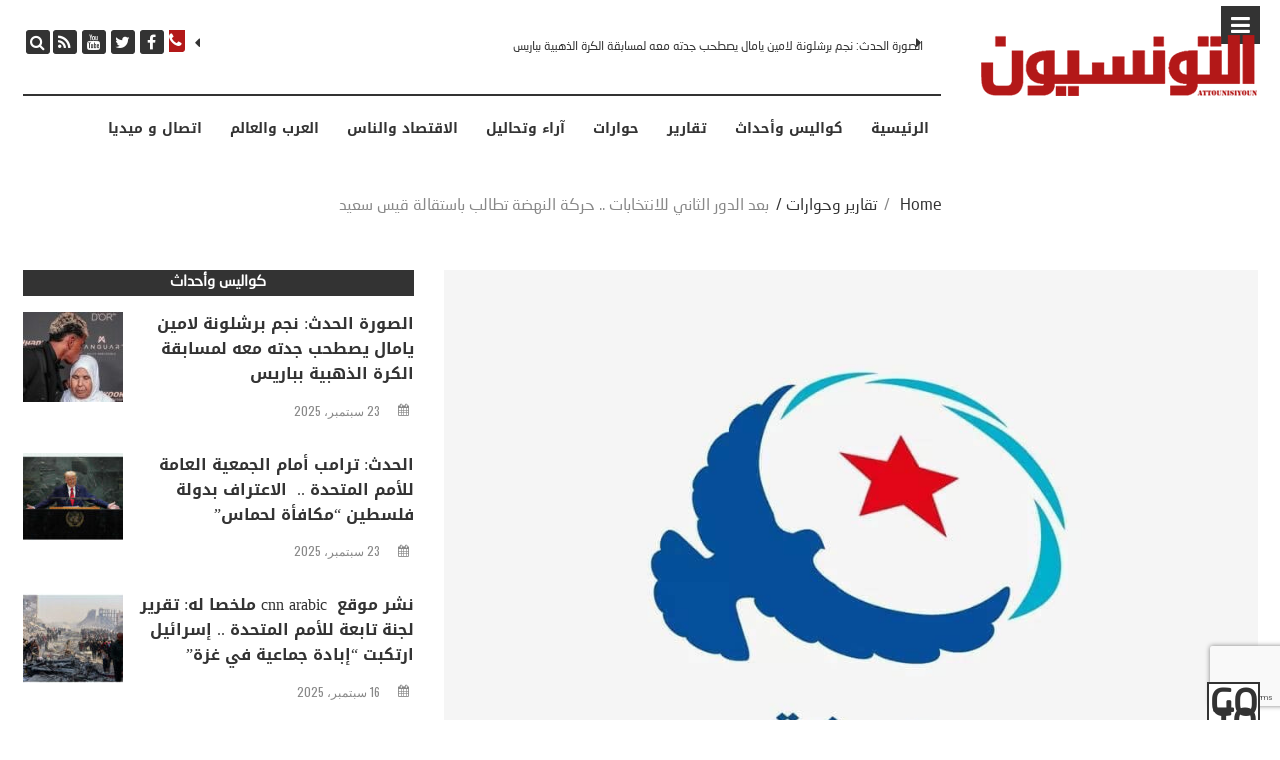

--- FILE ---
content_type: text/html; charset=UTF-8
request_url: https://attounisiyoun.com/%D8%A8%D8%B9%D8%AF-%D8%A7%D9%84%D8%AF%D9%88%D8%B1-%D8%A7%D9%84%D8%AB%D8%A7%D9%86%D9%8A-%D9%84%D9%84%D8%A7%D9%86%D8%AA%D8%AE%D8%A7%D8%A8%D8%A7%D8%AA-%D8%AD%D8%B1%D9%83%D8%A9-%D8%A7%D9%84%D9%86%D9%87/
body_size: 22904
content:
<!DOCTYPE html>
<html dir="rtl" lang="ar">

<head>
	<meta charset="UTF-8">
	<meta name="viewport" content="width=device-width, initial-scale=1">	
	<link rel="pingback" href="https://attounisiyoun.com/xmlrpc.php" />
	<title>بعد الدور الثاني للانتخابات .. حركة النهضة تطالب باستقالة قيس سعيد &#8211; attounisiyoun</title>
		<style type="text/css">
			.rltdpstsplgn-featured-posts {
				width: 100px;
			}
			.rltdpstsplgn-featured-post-block .rltdpstsplgn-featured-posts article {
				width: 960px;
			}
							.rltdpstsplgn-featured-posts {
					background-color: #f3f3f3 !important;
				}
				.rltdpstsplgn-featured-posts article {
					background-color: #f3f3f3 !important;
				}
				.rltdpstsplgn-featured-posts article h3 a {
					color: #777b7e !important;
				}
				.rltdpstsplgn-featured-posts article p {
					color: #777b7e !important;
				}
				.rltdpstsplgn-featured-posts .more-link {
					color: #777b7e !important;
				}
					</style>
	<meta name='robots' content='max-image-preview:large' />
<link rel="alternate" hreflang="ar" href="https://attounisiyoun.com/%d8%a8%d8%b9%d8%af-%d8%a7%d9%84%d8%af%d9%88%d8%b1-%d8%a7%d9%84%d8%ab%d8%a7%d9%86%d9%8a-%d9%84%d9%84%d8%a7%d9%86%d8%aa%d8%ae%d8%a7%d8%a8%d8%a7%d8%aa-%d8%ad%d8%b1%d9%83%d8%a9-%d8%a7%d9%84%d9%86%d9%87/" />
<link rel="alternate" hreflang="x-default" href="https://attounisiyoun.com/%d8%a8%d8%b9%d8%af-%d8%a7%d9%84%d8%af%d9%88%d8%b1-%d8%a7%d9%84%d8%ab%d8%a7%d9%86%d9%8a-%d9%84%d9%84%d8%a7%d9%86%d8%aa%d8%ae%d8%a7%d8%a8%d8%a7%d8%aa-%d8%ad%d8%b1%d9%83%d8%a9-%d8%a7%d9%84%d9%86%d9%87/" />
<link rel='dns-prefetch' href='//fonts.googleapis.com' />
<link rel='dns-prefetch' href='//www.googletagmanager.com' />
<link rel="alternate" type="application/rss+xml" title="attounisiyoun &laquo; الخلاصة" href="https://attounisiyoun.com/feed/" />
<link rel="alternate" type="application/rss+xml" title="attounisiyoun &laquo; خلاصة التعليقات" href="https://attounisiyoun.com/comments/feed/" />
<script type="text/javascript" id="wpp-js" src="https://attounisiyoun.com/wp-content/plugins/wordpress-popular-posts/assets/js/wpp.min.js?ver=7.3.1" data-sampling="0" data-sampling-rate="100" data-api-url="https://attounisiyoun.com/wp-json/wordpress-popular-posts" data-post-id="23607" data-token="37c9732db6" data-lang="0" data-debug="0"></script>
<link rel="alternate" type="application/rss+xml" title="attounisiyoun &laquo; بعد الدور الثاني للانتخابات .. حركة النهضة تطالب باستقالة قيس سعيد خلاصة التعليقات" href="https://attounisiyoun.com/%d8%a8%d8%b9%d8%af-%d8%a7%d9%84%d8%af%d9%88%d8%b1-%d8%a7%d9%84%d8%ab%d8%a7%d9%86%d9%8a-%d9%84%d9%84%d8%a7%d9%86%d8%aa%d8%ae%d8%a7%d8%a8%d8%a7%d8%aa-%d8%ad%d8%b1%d9%83%d8%a9-%d8%a7%d9%84%d9%86%d9%87/feed/" />
<link rel="alternate" title="oEmbed (JSON)" type="application/json+oembed" href="https://attounisiyoun.com/wp-json/oembed/1.0/embed?url=https%3A%2F%2Fattounisiyoun.com%2F%25d8%25a8%25d8%25b9%25d8%25af-%25d8%25a7%25d9%2584%25d8%25af%25d9%2588%25d8%25b1-%25d8%25a7%25d9%2584%25d8%25ab%25d8%25a7%25d9%2586%25d9%258a-%25d9%2584%25d9%2584%25d8%25a7%25d9%2586%25d8%25aa%25d8%25ae%25d8%25a7%25d8%25a8%25d8%25a7%25d8%25aa-%25d8%25ad%25d8%25b1%25d9%2583%25d8%25a9-%25d8%25a7%25d9%2584%25d9%2586%25d9%2587%2F" />
<link rel="alternate" title="oEmbed (XML)" type="text/xml+oembed" href="https://attounisiyoun.com/wp-json/oembed/1.0/embed?url=https%3A%2F%2Fattounisiyoun.com%2F%25d8%25a8%25d8%25b9%25d8%25af-%25d8%25a7%25d9%2584%25d8%25af%25d9%2588%25d8%25b1-%25d8%25a7%25d9%2584%25d8%25ab%25d8%25a7%25d9%2586%25d9%258a-%25d9%2584%25d9%2584%25d8%25a7%25d9%2586%25d8%25aa%25d8%25ae%25d8%25a7%25d8%25a8%25d8%25a7%25d8%25aa-%25d8%25ad%25d8%25b1%25d9%2583%25d8%25a9-%25d8%25a7%25d9%2584%25d9%2586%25d9%2587%2F&#038;format=xml" />
<style id='wp-img-auto-sizes-contain-inline-css' type='text/css'>
img:is([sizes=auto i],[sizes^="auto," i]){contain-intrinsic-size:3000px 1500px}
/*# sourceURL=wp-img-auto-sizes-contain-inline-css */
</style>
<style id='wp-emoji-styles-inline-css' type='text/css'>

	img.wp-smiley, img.emoji {
		display: inline !important;
		border: none !important;
		box-shadow: none !important;
		height: 1em !important;
		width: 1em !important;
		margin: 0 0.07em !important;
		vertical-align: -0.1em !important;
		background: none !important;
		padding: 0 !important;
	}
/*# sourceURL=wp-emoji-styles-inline-css */
</style>
<link rel='stylesheet' id='wp-block-library-rtl-css' href='https://attounisiyoun.com/wp-includes/css/dist/block-library/style-rtl.min.css?ver=c65b9e498832fa5e87bd1ac9c67cc762' type='text/css' media='all' />
<style id='wp-block-paragraph-inline-css' type='text/css'>
.is-small-text{font-size:.875em}.is-regular-text{font-size:1em}.is-large-text{font-size:2.25em}.is-larger-text{font-size:3em}.has-drop-cap:not(:focus):first-letter{float:right;font-size:8.4em;font-style:normal;font-weight:100;line-height:.68;margin:.05em 0 0 .1em;text-transform:uppercase}body.rtl .has-drop-cap:not(:focus):first-letter{float:none;margin-right:.1em}p.has-drop-cap.has-background{overflow:hidden}:root :where(p.has-background){padding:1.25em 2.375em}:where(p.has-text-color:not(.has-link-color)) a{color:inherit}p.has-text-align-left[style*="writing-mode:vertical-lr"],p.has-text-align-right[style*="writing-mode:vertical-rl"]{rotate:180deg}
/*# sourceURL=https://attounisiyoun.com/wp-includes/blocks/paragraph/style.min.css */
</style>
<style id='global-styles-inline-css' type='text/css'>
:root{--wp--preset--aspect-ratio--square: 1;--wp--preset--aspect-ratio--4-3: 4/3;--wp--preset--aspect-ratio--3-4: 3/4;--wp--preset--aspect-ratio--3-2: 3/2;--wp--preset--aspect-ratio--2-3: 2/3;--wp--preset--aspect-ratio--16-9: 16/9;--wp--preset--aspect-ratio--9-16: 9/16;--wp--preset--color--black: #000000;--wp--preset--color--cyan-bluish-gray: #abb8c3;--wp--preset--color--white: #ffffff;--wp--preset--color--pale-pink: #f78da7;--wp--preset--color--vivid-red: #cf2e2e;--wp--preset--color--luminous-vivid-orange: #ff6900;--wp--preset--color--luminous-vivid-amber: #fcb900;--wp--preset--color--light-green-cyan: #7bdcb5;--wp--preset--color--vivid-green-cyan: #00d084;--wp--preset--color--pale-cyan-blue: #8ed1fc;--wp--preset--color--vivid-cyan-blue: #0693e3;--wp--preset--color--vivid-purple: #9b51e0;--wp--preset--gradient--vivid-cyan-blue-to-vivid-purple: linear-gradient(135deg,rgb(6,147,227) 0%,rgb(155,81,224) 100%);--wp--preset--gradient--light-green-cyan-to-vivid-green-cyan: linear-gradient(135deg,rgb(122,220,180) 0%,rgb(0,208,130) 100%);--wp--preset--gradient--luminous-vivid-amber-to-luminous-vivid-orange: linear-gradient(135deg,rgb(252,185,0) 0%,rgb(255,105,0) 100%);--wp--preset--gradient--luminous-vivid-orange-to-vivid-red: linear-gradient(135deg,rgb(255,105,0) 0%,rgb(207,46,46) 100%);--wp--preset--gradient--very-light-gray-to-cyan-bluish-gray: linear-gradient(135deg,rgb(238,238,238) 0%,rgb(169,184,195) 100%);--wp--preset--gradient--cool-to-warm-spectrum: linear-gradient(135deg,rgb(74,234,220) 0%,rgb(151,120,209) 20%,rgb(207,42,186) 40%,rgb(238,44,130) 60%,rgb(251,105,98) 80%,rgb(254,248,76) 100%);--wp--preset--gradient--blush-light-purple: linear-gradient(135deg,rgb(255,206,236) 0%,rgb(152,150,240) 100%);--wp--preset--gradient--blush-bordeaux: linear-gradient(135deg,rgb(254,205,165) 0%,rgb(254,45,45) 50%,rgb(107,0,62) 100%);--wp--preset--gradient--luminous-dusk: linear-gradient(135deg,rgb(255,203,112) 0%,rgb(199,81,192) 50%,rgb(65,88,208) 100%);--wp--preset--gradient--pale-ocean: linear-gradient(135deg,rgb(255,245,203) 0%,rgb(182,227,212) 50%,rgb(51,167,181) 100%);--wp--preset--gradient--electric-grass: linear-gradient(135deg,rgb(202,248,128) 0%,rgb(113,206,126) 100%);--wp--preset--gradient--midnight: linear-gradient(135deg,rgb(2,3,129) 0%,rgb(40,116,252) 100%);--wp--preset--font-size--small: 13px;--wp--preset--font-size--medium: 20px;--wp--preset--font-size--large: 36px;--wp--preset--font-size--x-large: 42px;--wp--preset--spacing--20: 0.44rem;--wp--preset--spacing--30: 0.67rem;--wp--preset--spacing--40: 1rem;--wp--preset--spacing--50: 1.5rem;--wp--preset--spacing--60: 2.25rem;--wp--preset--spacing--70: 3.38rem;--wp--preset--spacing--80: 5.06rem;--wp--preset--shadow--natural: 6px 6px 9px rgba(0, 0, 0, 0.2);--wp--preset--shadow--deep: 12px 12px 50px rgba(0, 0, 0, 0.4);--wp--preset--shadow--sharp: 6px 6px 0px rgba(0, 0, 0, 0.2);--wp--preset--shadow--outlined: 6px 6px 0px -3px rgb(255, 255, 255), 6px 6px rgb(0, 0, 0);--wp--preset--shadow--crisp: 6px 6px 0px rgb(0, 0, 0);}:where(.is-layout-flex){gap: 0.5em;}:where(.is-layout-grid){gap: 0.5em;}body .is-layout-flex{display: flex;}.is-layout-flex{flex-wrap: wrap;align-items: center;}.is-layout-flex > :is(*, div){margin: 0;}body .is-layout-grid{display: grid;}.is-layout-grid > :is(*, div){margin: 0;}:where(.wp-block-columns.is-layout-flex){gap: 2em;}:where(.wp-block-columns.is-layout-grid){gap: 2em;}:where(.wp-block-post-template.is-layout-flex){gap: 1.25em;}:where(.wp-block-post-template.is-layout-grid){gap: 1.25em;}.has-black-color{color: var(--wp--preset--color--black) !important;}.has-cyan-bluish-gray-color{color: var(--wp--preset--color--cyan-bluish-gray) !important;}.has-white-color{color: var(--wp--preset--color--white) !important;}.has-pale-pink-color{color: var(--wp--preset--color--pale-pink) !important;}.has-vivid-red-color{color: var(--wp--preset--color--vivid-red) !important;}.has-luminous-vivid-orange-color{color: var(--wp--preset--color--luminous-vivid-orange) !important;}.has-luminous-vivid-amber-color{color: var(--wp--preset--color--luminous-vivid-amber) !important;}.has-light-green-cyan-color{color: var(--wp--preset--color--light-green-cyan) !important;}.has-vivid-green-cyan-color{color: var(--wp--preset--color--vivid-green-cyan) !important;}.has-pale-cyan-blue-color{color: var(--wp--preset--color--pale-cyan-blue) !important;}.has-vivid-cyan-blue-color{color: var(--wp--preset--color--vivid-cyan-blue) !important;}.has-vivid-purple-color{color: var(--wp--preset--color--vivid-purple) !important;}.has-black-background-color{background-color: var(--wp--preset--color--black) !important;}.has-cyan-bluish-gray-background-color{background-color: var(--wp--preset--color--cyan-bluish-gray) !important;}.has-white-background-color{background-color: var(--wp--preset--color--white) !important;}.has-pale-pink-background-color{background-color: var(--wp--preset--color--pale-pink) !important;}.has-vivid-red-background-color{background-color: var(--wp--preset--color--vivid-red) !important;}.has-luminous-vivid-orange-background-color{background-color: var(--wp--preset--color--luminous-vivid-orange) !important;}.has-luminous-vivid-amber-background-color{background-color: var(--wp--preset--color--luminous-vivid-amber) !important;}.has-light-green-cyan-background-color{background-color: var(--wp--preset--color--light-green-cyan) !important;}.has-vivid-green-cyan-background-color{background-color: var(--wp--preset--color--vivid-green-cyan) !important;}.has-pale-cyan-blue-background-color{background-color: var(--wp--preset--color--pale-cyan-blue) !important;}.has-vivid-cyan-blue-background-color{background-color: var(--wp--preset--color--vivid-cyan-blue) !important;}.has-vivid-purple-background-color{background-color: var(--wp--preset--color--vivid-purple) !important;}.has-black-border-color{border-color: var(--wp--preset--color--black) !important;}.has-cyan-bluish-gray-border-color{border-color: var(--wp--preset--color--cyan-bluish-gray) !important;}.has-white-border-color{border-color: var(--wp--preset--color--white) !important;}.has-pale-pink-border-color{border-color: var(--wp--preset--color--pale-pink) !important;}.has-vivid-red-border-color{border-color: var(--wp--preset--color--vivid-red) !important;}.has-luminous-vivid-orange-border-color{border-color: var(--wp--preset--color--luminous-vivid-orange) !important;}.has-luminous-vivid-amber-border-color{border-color: var(--wp--preset--color--luminous-vivid-amber) !important;}.has-light-green-cyan-border-color{border-color: var(--wp--preset--color--light-green-cyan) !important;}.has-vivid-green-cyan-border-color{border-color: var(--wp--preset--color--vivid-green-cyan) !important;}.has-pale-cyan-blue-border-color{border-color: var(--wp--preset--color--pale-cyan-blue) !important;}.has-vivid-cyan-blue-border-color{border-color: var(--wp--preset--color--vivid-cyan-blue) !important;}.has-vivid-purple-border-color{border-color: var(--wp--preset--color--vivid-purple) !important;}.has-vivid-cyan-blue-to-vivid-purple-gradient-background{background: var(--wp--preset--gradient--vivid-cyan-blue-to-vivid-purple) !important;}.has-light-green-cyan-to-vivid-green-cyan-gradient-background{background: var(--wp--preset--gradient--light-green-cyan-to-vivid-green-cyan) !important;}.has-luminous-vivid-amber-to-luminous-vivid-orange-gradient-background{background: var(--wp--preset--gradient--luminous-vivid-amber-to-luminous-vivid-orange) !important;}.has-luminous-vivid-orange-to-vivid-red-gradient-background{background: var(--wp--preset--gradient--luminous-vivid-orange-to-vivid-red) !important;}.has-very-light-gray-to-cyan-bluish-gray-gradient-background{background: var(--wp--preset--gradient--very-light-gray-to-cyan-bluish-gray) !important;}.has-cool-to-warm-spectrum-gradient-background{background: var(--wp--preset--gradient--cool-to-warm-spectrum) !important;}.has-blush-light-purple-gradient-background{background: var(--wp--preset--gradient--blush-light-purple) !important;}.has-blush-bordeaux-gradient-background{background: var(--wp--preset--gradient--blush-bordeaux) !important;}.has-luminous-dusk-gradient-background{background: var(--wp--preset--gradient--luminous-dusk) !important;}.has-pale-ocean-gradient-background{background: var(--wp--preset--gradient--pale-ocean) !important;}.has-electric-grass-gradient-background{background: var(--wp--preset--gradient--electric-grass) !important;}.has-midnight-gradient-background{background: var(--wp--preset--gradient--midnight) !important;}.has-small-font-size{font-size: var(--wp--preset--font-size--small) !important;}.has-medium-font-size{font-size: var(--wp--preset--font-size--medium) !important;}.has-large-font-size{font-size: var(--wp--preset--font-size--large) !important;}.has-x-large-font-size{font-size: var(--wp--preset--font-size--x-large) !important;}
/*# sourceURL=global-styles-inline-css */
</style>

<style id='classic-theme-styles-inline-css' type='text/css'>
/*! This file is auto-generated */
.wp-block-button__link{color:#fff;background-color:#32373c;border-radius:9999px;box-shadow:none;text-decoration:none;padding:calc(.667em + 2px) calc(1.333em + 2px);font-size:1.125em}.wp-block-file__button{background:#32373c;color:#fff;text-decoration:none}
/*# sourceURL=/wp-includes/css/classic-themes.min.css */
</style>
<link rel='stylesheet' id='wpml-blocks-css' href='https://attounisiyoun.com/wp-content/plugins/wpmlmultilingual469/dist/css/blocks/styles.css?ver=4.6.9' type='text/css' media='all' />
<link rel='stylesheet' id='contact-form-7-css' href='https://attounisiyoun.com/wp-content/plugins/contact-form-7/includes/css/styles.css?ver=6.0.6' type='text/css' media='all' />
<link rel='stylesheet' id='contact-form-7-rtl-css' href='https://attounisiyoun.com/wp-content/plugins/contact-form-7/includes/css/styles-rtl.css?ver=6.0.6' type='text/css' media='all' />
<link rel='stylesheet' id='fvp-frontend-css' href='https://attounisiyoun.com/wp-content/plugins/featured-video-plus/styles/frontend.css?ver=2.3.3' type='text/css' media='all' />
<link rel='stylesheet' id='rltdpstsplgn_stylesheet-css' href='https://attounisiyoun.com/wp-content/plugins/relevant/css/style.css?ver=c65b9e498832fa5e87bd1ac9c67cc762' type='text/css' media='all' />
<link rel='stylesheet' id='wpml-menu-item-0-css' href='https://attounisiyoun.com/wp-content/plugins/wpmlmultilingual469/templates/language-switchers/menu-item/style.min.css?ver=1' type='text/css' media='all' />
<link rel='stylesheet' id='wordpress-popular-posts-css-css' href='https://attounisiyoun.com/wp-content/plugins/wordpress-popular-posts/assets/css/wpp.css?ver=7.3.1' type='text/css' media='all' />
<link rel='stylesheet' id='bootstrap-css' href='https://attounisiyoun.com/wp-content/themes/timenews/assets/css/bootstrap-grid.css?ver=1.0' type='text/css' media='all' />
<link rel='stylesheet' id='font-awesome-css' href='https://attounisiyoun.com/wp-content/themes/timenews/assets/css/font-awesome.min.css?ver=1.0' type='text/css' media='all' />
<link rel='stylesheet' id='owl-carousel-css' href='https://attounisiyoun.com/wp-content/themes/timenews/assets/css/owl.carousel.css?ver=1.0' type='text/css' media='all' />
<link rel='stylesheet' id='owl-theme-css' href='https://attounisiyoun.com/wp-content/themes/timenews/assets/css/owl.theme.css?ver=1.0' type='text/css' media='all' />
<link rel='stylesheet' id='slicknav-css' href='https://attounisiyoun.com/wp-content/themes/timenews/assets/css/slicknav.min.css?ver=1.0' type='text/css' media='all' />
<link rel='stylesheet' id='timenews-transitions-css' href='https://attounisiyoun.com/wp-content/themes/timenews/assets/css/transitions.css?ver=1.0' type='text/css' media='all' />
<link rel='stylesheet' id='timenews-main-style-css' href='https://attounisiyoun.com/wp-content/themes/timenews/assets/css/main-style.css?ver=1.0' type='text/css' media='all' />
<link rel='stylesheet' id='timenews-responsive-css' href='https://attounisiyoun.com/wp-content/themes/timenews/assets/css/responsive.css?ver=1.0' type='text/css' media='all' />
<link rel='stylesheet' id='animate-css' href='https://attounisiyoun.com/wp-content/themes/timenews/assets/css/animate.css?ver=1.0' type='text/css' media='all' />
<link rel='stylesheet' id='redux-google-fonts-alith_option-css' href='https://fonts.googleapis.com/css?family=Spectral%3A400%2C300%7COswald%3A500%2C400%2C600&#038;ver=1748790042' type='text/css' media='all' />
<script type="text/javascript" src="https://attounisiyoun.com/wp-includes/js/jquery/jquery.min.js?ver=3.7.1" id="jquery-core-js"></script>
<script type="text/javascript" src="https://attounisiyoun.com/wp-includes/js/jquery/jquery-migrate.min.js?ver=3.4.1" id="jquery-migrate-js"></script>
<script type="text/javascript" src="https://attounisiyoun.com/wp-content/plugins/featured-video-plus/js/jquery.fitvids.min.js?ver=master-2015-08" id="jquery.fitvids-js"></script>
<script type="text/javascript" id="fvp-frontend-js-extra">
/* <![CDATA[ */
var fvpdata = {"ajaxurl":"https://attounisiyoun.com/wp-admin/admin-ajax.php","nonce":"9c4682c1ef","fitvids":"1","dynamic":"","overlay":"","opacity":"0.75","color":"b","width":"640"};
//# sourceURL=fvp-frontend-js-extra
/* ]]> */
</script>
<script type="text/javascript" src="https://attounisiyoun.com/wp-content/plugins/featured-video-plus/js/frontend.min.js?ver=2.3.3" id="fvp-frontend-js"></script>
<script type="text/javascript" src="https://attounisiyoun.com/wp-content/themes/timenews/assets/js/jquery.slicknav.min.js?ver=1.0.10" id="slicknav-js"></script>
<link rel="https://api.w.org/" href="https://attounisiyoun.com/wp-json/" /><link rel="alternate" title="JSON" type="application/json" href="https://attounisiyoun.com/wp-json/wp/v2/posts/23607" /><link rel="canonical" href="https://attounisiyoun.com/%d8%a8%d8%b9%d8%af-%d8%a7%d9%84%d8%af%d9%88%d8%b1-%d8%a7%d9%84%d8%ab%d8%a7%d9%86%d9%8a-%d9%84%d9%84%d8%a7%d9%86%d8%aa%d8%ae%d8%a7%d8%a8%d8%a7%d8%aa-%d8%ad%d8%b1%d9%83%d8%a9-%d8%a7%d9%84%d9%86%d9%87/" />
<meta name="generator" content="WPML ver:4.6.9 stt:5,4;" />
<meta name="generator" content="Site Kit by Google 1.153.0" />            <style id="wpp-loading-animation-styles">@-webkit-keyframes bgslide{from{background-position-x:0}to{background-position-x:-200%}}@keyframes bgslide{from{background-position-x:0}to{background-position-x:-200%}}.wpp-widget-block-placeholder,.wpp-shortcode-placeholder{margin:0 auto;width:60px;height:3px;background:#dd3737;background:linear-gradient(90deg,#dd3737 0%,#571313 10%,#dd3737 100%);background-size:200% auto;border-radius:3px;-webkit-animation:bgslide 1s infinite linear;animation:bgslide 1s infinite linear}</style>
            <link rel="icon" href="https://attounisiyoun.com/wp-content/uploads/2024/12/cropped-favicon-attounissioun-32x32.png" sizes="32x32" />
<link rel="icon" href="https://attounisiyoun.com/wp-content/uploads/2024/12/cropped-favicon-attounissioun-192x192.png" sizes="192x192" />
<link rel="apple-touch-icon" href="https://attounisiyoun.com/wp-content/uploads/2024/12/cropped-favicon-attounissioun-180x180.png" />
<meta name="msapplication-TileImage" content="https://attounisiyoun.com/wp-content/uploads/2024/12/cropped-favicon-attounissioun-270x270.png" />
		<style type="text/css" id="wp-custom-css">
			.social-icon, .top-search {
	float:left;
}
/*#news-slider .owl-carousel .owl-item {
    float: left;
	padding-right: 20px;
}*/
.header_1 #news-slider {
    padding: 0 40px 0 0;
}
.dropcap p:first-child::first-letter {
	float:right;
}
@font-face{
    font-family:"Droid Arabic Kufi";
    src:url("/wp-content/uploads/2020/02/Droid.Arabic.Kufi_.Bold_DownloadSoftware.iR_.ttf") format("truetype");
}
@font-face{
    font-family:'NeoSansArabic';
    src:url("/wp-content/uploads/2020/02/NeoSansArabic.ttf") format("truetype"),
        url("/wp-content/uploads/2020/02/NeoSansArabic.woff") format("woff");
}

body, #wrap ul#nav a, body p, h1, h2, h3, h4, h5, h6 {
	  font-family:"Droid Arabic Kufi" !important;
}
#nav ul li a {
	font-size: 14px !important;
    font-family: 'Droid Arabic Kufi', serif !important;
}
a:lang(ar), h1 a:lang(ar), h2 a:lang(ar), h3 a:lang(ar), h4 a:lang(ar), h5 a:lang(ar), h6 a:lang(ar), body:lang(ar), p:lang(ar), body h1:lang(ar), body h2:lang(ar), body h3:lang(ar), body h4:lang(ar), body h5:lang(ar), body h6:lang(ar), .site-pagination:lang(ar), .lb_button, label:lang(ar), input[type="submit"]:lang(ar), .quote_author_name:lang(ar), .read_more:lang(ar), .slicknav_menutxt:lang(ar), .woocommerce-pagination:lang(ar), .price:lang(ar), button:lang(ar), .buttons:lang(ar), .widget_shopping_cart_content:lang(ar), .widget_products:lang(ar), .woocommerce:lang(ar) div.product .woocommerce-tabs ul.tabs li, .woocommerce a.button, .widget_recent_reviews:lang(ar) .product-title, .woocommerce-review__author, .comment-reply-title:lang(ar), .pagination-num:lang(ar), .keep-reading:lang(ar), #alith-tab li a:lang(ar), #alith-tab-small li a:lang(ar), .font-heading:lang(ar), .sidebar-widget .tagcloud a:lang(ar), .post-tags a:lang(ar), .comment-reply-link:lang(ar), h1 a post-title {
	font-family: 'Droid Arabic Kufi', serif !important;
}

a:lang(ar), a:lang(ar), body:lang(ar), p:lang(ar), body h1:lang(ar), body h2:lang(ar), body h3:lang(ar), body h4:lang(ar), body h5:lang(ar), body h6:lang(ar), .font-heading:lang(ar), post-meta date:lang(ar) {
	font-family: 'NeoSansArabic', serif !important;
}

a:lang(fr), h1 a:lang(fr), h2 a:lang(fr), h3 a:lang(fr), h4 a:lang(fr), h5 a:lang(fr), h6 a:lang(fr), body:lang(fr), p:lang(fr), body h1:lang(fr), body h2:lang(fr), body h3:lang(fr), body h4:lang(fr), body h5:lang(fr), body h6:lang(fr), .site-pagination:lang(fr), .lb_button, label:lang(fr), input[type="submit"]:lang(fr), .quote_author_name:lang(fr), .read_more:lang(fr), .slicknav_menutxt:lang(fr), .woocommerce-pagination:lang(fr), .price:lang(fr), button:lang(fr), .buttons:lang(fr), .widget_shopping_cart_content:lang(fr), .widget_products:lang(fr), .woocommerce:lang(fr) div.product .woocommerce-tabs ul.tabs li, .woocommerce a.button, .widget_recent_reviews:lang(fr) .product-title, .woocommerce-review__author, .comment-reply-title:lang(fr), .pagination-num:lang(fr), .keep-reading:lang(fr), #alith-tab li a:lang(fr), #alith-tab-small li a:lang(fr), .font-heading:lang(fr), .sidebar-widget .tagcloud a:lang(fr), .post-tags a:lang(fr), .comment-reply-link:lang(fr), #nav ul li a:lang(fr){
	font-family: Oswald !important;
}
.alt-banner-poststyle .title {
	text-align:right !important;
}
h1 {
	font-size:30px !important;
	line-height:1.5 !important;
}
.except {
	text-align:justify !important;
}
.in-header {
	padding-bottom:0 !important;
	border:none !important;
}
.bottom-bar{
	border-bottom: 12px solid #333;
	padding-bottom:30px;
}
.alt-banner {
    margin: 5px 0 0 0;
}
#news-slider a.post-title {
	font-size:12px;
}
#alithemes-timenews-widget-sliders-1 {
	float: right;
    width: 100%;
	    border-top: 12px solid;
    padding-top: 30px;
}
#media_image-4 {
	    float: right;
}
#media_image-5 {
	float: left;
}
#home-slider {
	border-bottom: 12px solid;
    padding-bottom: 30px;
}
.alt-banner h4.widget-title {
	letter-spacing:0 !important;
}
#alith-content-wrapper .alith-thumbnail {
	float: right !important;
	margin-left: 10px;
	margin-right: 0px !important;
}
.author-bio .author-bio-avatar {
    float: right;
    margin: 0 0 0 20px;
}
#content .small-thumb figure {
	  float: right;
    margin: 0 0 0 15px;
}
.top-search .search-form{
	left: 370px;
}
@media screen and (min-width:994px){
.alt-banner h4.widget-title {
    font-size: 70px !important;
}
}
.alt-banner h4.widget-title {
   
    padding-bottom: 40px;
}
.recent-post h5, .post-title-normal {
	font-size:16px;
	font-weight:700;
	text-align: right;
}
.recent-post .post-thumb a img {
	height:180px;
	width:100%;
}
#alith-tab li a, #alith-tab-small li a {
	font-weight: 700 !important;
	    letter-spacing: 0 !important;
	font-size:15px !important;
}
#alith-tab{
background:#b31818 !important;	
}
#category-posts-tabber-1 .alt-post-foot {
	display:none !important;
}
body {
	font-size:16px !important;
}
#category-posts-tabber-1 h3.blog-related-heading, #category-posts-tabber-6 h3.blog-related-heading {
	display:none !important;
}
.blog-related {
	    border-top: 1px solid #333;
}
.related-post-title{
	font-size: 15px !important;
    line-height: 1.2;
    font-weight: 700 !important;
}
#sidebar .alt-post-author, .last-post-style-two .alt-post-author, 
.last-post-style-two .fa-user {
	display:none !important;
}
#sidebar .fa-user, #sidebar .alt-post-author {
	display:none !important;
}
h4.widget-title{
    letter-spacing: 0 !important;	
	font-size: 15px !important;
    line-height: 1.2;
    font-weight: 700 !important;
}

#alithemes-theme-widget-last-post-1 h4.widget-title, #alithemes-theme-widget-last-post-2 h4.widget-title {
    letter-spacing: 0 !important;
    font-size: 15px !important;
    line-height: 1.2;
    font-weight: 700 !important;
	padding-bottom:0 !important;
	    background: #333;
    color: #fff;
    margin: 0 0 10px;
}
#alithemes-timenews-widget-sliders-4 {
	    float: right;
    width: 100%;
	    border-top: 12px solid;
    padding-top: 20px;
}
#alithemes-timenews-widget-sliders-4 .owl-carousel {
    display: block !important;
}


#category-posts-tabber-4 .blog-related-heading {
	display:none !important;
}
#category-posts-tabber-4 .related-area{
	float:right;
}
/*.alt-post-author, .fa-user {
	display:none !important;
}*/
#alithemes-theme-widget-last-post-11 h4.widget-title{
	font-size: 15px !important;
    background: #333;
    padding: 0 !important;
	color:#fff !important;
	    margin: 0 0 20px;
	        height: 23px;
    line-height: 1.5;
}
#media_image-6{
	float:right;
	width:50%;
}
#media_image-6 img, #media_image-7 img{
	width: 95%;
}
#media_image-7 img{
	float:left;
}
#media_image-7 {
	float: left;
    width: 50%;
}
#custom_html-2, #custom_html-3{
	    float: right;
    width: 100%;
}
hr.border{
	width:100%; height:12px; background:#333; float:right;
}
#alithemes-timenews-widget-sliders-6, #alithemes-timenews-widget-sliders-6 .recent-post {
	float:right;
	width:100%;
}
#alithemes-timenews-widget-sliders-6 .owl-carousel {
	display: block;
	margin: 0;
}
#alithemes-timenews-widget-sliders-6  h4.widget-title{
	padding-bottom: 20px;
}
#custom_html-4 {
	    float: right;
    width: 100%;
}
.smartnav .smart-logo {
	float:right;
}
#nav .social-icon, #nav .smart-nav-social {
	display:none !important;
}
.smartnav .head-nav {
	margin-top: 23px;
}

#polls-1-ans p{
	    text-align: right !important;
    float: right;
    width: 50%;
}
#polls-1-ans p:nth-child(2){
	    text-align: left !important;
    float: right;
    width: 50%;
}
.wp-polls .Buttons {
	background-color: #000;
    color: #fff;
    padding: 3%;
    margin: 0 4%;
}
#polls-1-ans p a{
	    background: #fff;
    color: #b31818 !important;
    border: 1px solid #f8f8f8;
    padding: 2%;
    margin: 0 1% !important;
    float: right;
}
.row.footer-end {
	   /* position: absolute;*/
    width: 100%;
    border: 0;
    background: #000;
    margin: 0;
    padding: 0;
    right: 0;
}
footer .social-icon {
	display:none;
}
.copyright p{
	    letter-spacing: 0 !important;
    font-weight: 400;
    font-style: normal;
    color: #fff !important;
    font-size: 12px !important;
	    padding: 3% 0;
	    float: left;
}
.footer-logo {
	float:right;
	margin-bottom: 0 !important;
}
.footer-logo img {
	    width: 80%;
    padding: 3% 0;
}
#media_video-2 {
	float:right;
}
#media_video-3 {
	float:left;
}
#media_video-2 h4.widget-title, #media_video-3 h4.widget-title {
	font-size: 20px !important;
	    padding-bottom: 10px !important;
}
#custom_html-4 h4.widget-title{
	    padding-bottom: 0 !important;
    padding-top: 30px;
    margin: 0;
}
footer .row:first-child{
	/*float: right;*/
    width: 100%;
	margin:0 auto !important;
	max-width:1265px;
}
footer .container {
    width: 100% !important;
	max-width:100% !important;
	padding:0 !important
}
p {
	text-align:justify !important;
}
.home #sidebar {
	display:none !important;
}
.comment-wrapper input[type="submit"], .post_content input[type="submit"]{
	    letter-spacing: 0 !important;
	background:#000 !important;
}
.reddit, .pinterest, .google-plus {
	display:none !important;
}
.related_posts h4.related_title, .single-comment-title {
	    letter-spacing: 0 !important;
}
h4.single-comment-title, .comments-title, .single-more-articles, #back-to-top em {
	display:none !important;
}
.keep-reading {
	padding-right: 20px;
}
#back-to-top{
	    display: inline;
    font-size: 37px !important;
    padding: 1% 0;
    font-weight: 900;
	    height: 40px !important;
}
.header_1 #news-slider:lang(fr) {
    padding: 0 0 0 40px;
}
.social-icon:lang(fr), .top-search:lang(fr) {
    float: right;
}
#alithemes-timenews-widget-sliders-7, #alithemes-timenews-widget-sliders-8 {
	    float: left;
    width: 100%;
	border-top: 12px solid;
    padding-top: 30px;
}
.single-header:lang(ar){
	text-align: right;
}
.single-header:lang(fr){
	text-align: left;
}
#category-posts-tabber-5:lang(fr), #category-posts-tabber-6{
	    float: left;
    width: 64%;
    margin-right: 3%;
}
#alithemes-theme-widget-last-post-19, #alithemes-theme-widget-last-post-20, #alithemes-theme-widget-last-post-21 {
	float: left;
    width: 33%;
}
#alithemes-theme-widget-last-post-19 h4.widget-title, #alithemes-theme-widget-last-post-20 h4.widget-title, #alithemes-theme-widget-last-post-21 h4.widget-title {
    letter-spacing: 0 !important;
    font-size: 15px !important;
    line-height: 1.2;
    font-weight: 700 !important;
    padding-bottom: 0 !important;
    background: #333;
    color: #fff;
    margin: 0 0 10px;
}
#alithemes-timenews-widget-sliders-8 .owl-carousel, #alithemes-timenews-widget-sliders-9 .owl-carousel {
    display: block !important;
}
#category-posts-tabber-6 .related-area {
    float: left;
}
#alithemes-timenews-widget-sliders-9,  #alithemes-timenews-widget-sliders-9 .recent-post{
	float:left;
	width:100%;
}
#alithemes-timenews-widget-sliders-9 h4.widget-title {
    padding-bottom: 20px;
}
#highlight-posts {
	margin:0;
}
#custom_html-5 {
	    float: left;
    width: 100%;
}
#custom_html-5 h4.widget-title {
    padding-bottom: 0 !important;
    padding-top: 30px;
    margin: 0;
}
#media_video-4 h4.widget-title, #media_video-5 h4.widget-title {
    font-size: 20px !important;
    padding-bottom: 10px !important;
}
#polls-3-ans p:nth-child(2) {
    text-align: right !important;
    float: left;
    width: 50%;
}
#polls-3-ans p {
    text-align: left !important;
    float: left;
    width: 50%;
}
.single-header h3.post-title:lang(fr) {
    font-size: 30px !important;
    text-align: left !important;
}
.smartnav .smart-logo:lang(fr) {
    float: left;
}
.head-nav ul:lang(ar) {
	    text-align: right;
}
.alt-banner-poststyle .title:lang(fr) {
    text-align: left !important;
}
.pull-right:lang(fr) {
    float: left;
}
.wpml-ls-menu-item .wpml-ls-flag{
	    width: 24px;
    height: 24px;
}
.single-post .post-nav {
	display:none;
}
ul.post-social-icons li:first-child {
	display:none;
}
#menu-item-wpml-ls-1050-fr{display:none;}
.page-id-263 label {
	text-align:right;
	font-family:"Droid Arabic Kufi" !important;
}
@media screen and (min-width:769px) {
	#wpp-4 {
    float: right;
    width: 33%;
}
	#media_video-5 {
    float: right;
    width: 48%;
    padding: 0 3%;
}
	#media_video-4 {
    float: left;
    width: 48%;
    padding: 0 3%;
}
	#category-posts-tabber-6 .post-thumb {
    float: left;
    width: 40%;
    padding-right: 2%;
}
	#category-posts-tabber-6 .alith-title, #category-posts-tabber-6 .post-meta, #category-posts-tabber-6 .except, #category-posts-tabber-6 .alt-post-foot {
    float: left;
    width: 60%;
}
	#alithemes-timenews-widget-sliders-8 .fadeInUp, 	#alithemes-timenews-widget-sliders-9 .fadeInUp {
    float: left;
    width: 23%;
    margin: 0 1%;
}
	.single-header h3.post-title {
    font-size: 30px !important;
    text-align: right !important;
}
	#media_video-2 {
	float:right;
		width:48%;
		    padding: 0 3%;
}
#media_video-3 {
	float:left;
		width:48%;
	    padding: 0 3%;
}
	.footer-end .col-lg-12, .footer-end .col-md-12{
		max-width:1265px !important;
		margin:0 auto !important;
	}
	#alithemes-timenews-widget-sliders-6 .fadeInUp{
		width:23%;
		margin:0 1%;
		float:right;
	}
	#alithemes-theme-widget-last-post-11{
		float:right;
		width:33%;
	}
	#category-posts-tabber-4 .post-thumb {
	  float: right;
    width: 40%;
    padding-left: 2%;
}
	#category-posts-tabber-4 .alith-title, #category-posts-tabber-4 .post-meta, #category-posts-tabber-4 .except, #category-posts-tabber-4 .alt-post-foot{
		    float: right;
	}
	#alithemes-timenews-widget-sliders-4 .fadeInUp {
	    float: right;
    width: 23%;
    margin: 0 1%;
}
#category-posts-tabber-4 {
	width:64%;
	float:right;
	margin-left:3%;
}
	#category-posts-tabber-1 {
	float:right;
	width: 64%;
    margin-left: 3%;
}
#alithemes-theme-widget-last-post-1, #alithemes-theme-widget-last-post-2 {
	    float: right;
    width: 33%;
}
	
}
@media screen and (max-width:992px) {
	.slicknav_menutxt {
		display:none !important;
	}
	.top-logo{
		position:relative !important;
		margin-top:0 !important;
		
	}
	.in-header .row, .in-header {
		float: right;
    width: 100%;
	}
	.in-header .col-lg-3.col-md-3.col-sm-6.col-xs-12 {
		float:right;
		width:40%;
	}
	.in-header .col-lg-9.col-md-9.col-sm-6.col-xs-12 {
		float:left;
		width:60%;
	}
	.slicknav_btn {
    float: left;
}
	.alt-banner h4.widget-title{
		font-size: 25px !important;
		    padding-bottom: 20px !important;
	}
	
	h1{
		font-size: 18px !important;
	}
	.alt-banner h4.widget-titl {
		font-size: 25px !important;
		    padding-bottom: 10px;
		margin-top:0 !important;
	}
	.single-header h3.post-title {
		font-size: 22px !important;
		line-height: 1.5;
	}
	.post-tags {
		display:none !important;
	}
	#category-posts-tabber-1, #alithemes-theme-widget-last-post-1, #category-posts-tabber-4, #alithemes-theme-widget-last-post-11 {
		float:right;
	}
	#media_video-2 {
		width:100% !important;
	}
	#media_video-3 {
    float: right;
    width: 100%;
}
	.fb_iframe_widget iframe, .fb_iframe_widget span, .fb_iframe_widget {
		width:100% !important;
	}
	#media_video-2 .fb_iframe_widget span, #media_video-3 .fb_iframe_widget span {
		height:180px !important;
	}
	.comment-wrapper input[type="submit"], .post_content input[type="submit"]{
		width:100%;
		margin-bottom:20px!important;
	}
	#nav ul li a:lang(ar) {
		text-align:right !important;
	}
	.wpml-ls-menu-item {
		display:none !important;
	}
	.in-header {
    padding-top: 10px !important;
	}
	.slicknav_btn {
		    padding: 0 .625em !important;
	}
}
@media screen and (max-width:600px) {
	#media_image-6, #media_image-7, #media_image-4, #media_image-5{
		width:100% !important;
	}
}
.post-meta, .post-meta span a, .related-meta{
	letter-spacing: 0 !important;
}
h5{
	line-height: 1.5 !important;
}
.fa-linkedin:before {
    content: "\f095" !important;
}
/*a.linkedin:hover{
	display:none !important;
}*/
.sidebar-widget.widget_alith_newsflash {
    float: right;
    width: 83%;
	}
.header_1 #news-slider:lang(ar) {
    padding: 0px 8px 0 0 !important;
}
.fa-linkedin:before {
    content: "\f095" !important;
    background: #b31818;
    padding: 4px 3px;
    border-radius: 3px;
	color:#fff !important;
}
input[type="submit"], #mailpoet_form_iframe .mailpoet_paragraph{
    width: 100% !important;
    background: #000 !important;
    color: #fff !important;	
	padding: 3%;
}
#footer h4.widget-title {
	background: #b31818 !important;
}
.mailpoet_paragraph input[type="email"] {
	background:#f8f8f8;
	border:1px solid #f8f8f8;
	    font-family: 'Droid Arabic Kufi', serif !important;
	    margin-bottom: 25px;
}
.bottom-bar, .alt-banner #home-slider, .alt-banner h4.widget-title, #alithemes-timenews-widget-sliders-4 {
		border-color:#b31818 !important;}
#alithemes-timenews-widget-sliders-1{
	border-color:#b31818 !important;
}
 hr.border, .row.footer-end {
	background:#b31818 !important;
}
.wpml-ls-item-fr {
	display:none !important;
}
.mapsite {
	    color: #fff !important;
    letter-spacing: 0;
    float: left;
    padding-top: 35px;
    padding-left: 30px;
	font-size: 12px;
}
#wpp-4 {
	float:right;
}
#wpp-4 h4.widget-title{
    letter-spacing: 0 !important;
    font-size: 15px !important;
    line-height: 1.2;
    font-weight: 700 !important;
    padding-bottom: 0 !important;
    background: #333;
    color: #fff;
    margin: 0 0 10px;
}
#polls-4-ans p {
	float:right;
	width:auto;
	margin-left:2%;
}
.sgpb-popup-overlay .mailpoet_form_iframe input[type="email"] {
	    background: #f8f8f8 !important;
    border: 1px solid #f8f8f8 !important;
	height:40px !important;
}
p{
	line-height:2 !important;
}
.post-content p a {
	color:#b31818 !important;
}
.post-content h3 {
    border-right: 5px solid #b31818;
    padding-right: 10px;
}		</style>
		<style type="text/css" title="dynamic-css" class="options-output">.container{width:1265px;}.lds-ellipsis div, .widget-title span::before, .show_comments, .primary_button, .wpcf7-form input[type="submit"]:hover,
									 .woocommerce .button, .scheme_default .woocommerce-page .button, .scheme_default .woocommerce a.button, 
									 .scheme_default .woocommerce-page a.button, .woocommerce .widget_shopping_cart .buttons a, 
									 #content .alt-post-foot a.keep-reading:hover,
									 .woocommerce.widget_shopping_cart .buttons a, .woocommerce .widget_price_filter .ui-slider .ui-slider-range, 
									 .woocommerce .widget_price_filter .ui-slider .ui-slider-handle, .woocommerce button.button.alt, .comment-wrapper .commentlist li .reply a:hover, #comments input#submit:hover,		  
									 .woocommerce input.button.alt:hover, .woocommerce a.remove:hover,
									 .woocommerce.widget_shopping_cart .buttons a.checkout:hover,
									 .woocommerce #review_form #respond .form-submit input:hover,
									 .woocommerce a.button.alt:hover, #home-slider .owl-controls .owl-buttons div:hover, .home-big-thumb .alt-post-foot a.keep-reading:hover, .sidebar-widget .tagcloud a:hover, .post-tags a:hover
								{background:#da4c52;}#nav ul li.current-menu-item a, ul.page-numbers li span.current, .woocommerce ul.products li.product .price, 
									 .woocommerce nav.woocommerce-pagination ul li span.current, .keep-reading, 
									 .woocommerce-Price-amount, #nav ul li.primary-color a, .woocommerce span.onsale,
									 .woocommerce-info::before, .pagination-num span.current, .woocommerce-message::before,
									 .btn-search:hover, p a:hover, a:hover, a:focus, a:active, #nav ul > li.dropdown:hover > a, #nav ul li.active > a,
									 #nav ul li a:hover, a:hover span, .alt-post-foot .post-meta .alt-post-author a:hover, .site-pagination span.current,
									 #wp-calendar a, .post_content a, .new-slides .owl-theme .owl-controls .owl-buttons div.owl-prev:hover,
									 .new-slides .owl-theme .owl-controls .owl-buttons div.owl-next:hover, .keep-reading, #content .post-sticky a.post-title
								{color:#da4c52;}#alith-tab, #alith-tab-small, #home-slider .owl-controls .owl-buttons div, .social-icon li a i, #searchform_topbar button, .recent-post .owl-theme .owl-controls .owl-buttons div, .recent-post .owl-theme .owl-controls .owl-buttons div.owl-prev:hover, .recent-post.owl-theme .owl-controls .owl-buttons div.owl-next:hover, .btn-search, #open-side-bar, .close-off-canvas, button[type="submit"]:hover, #content .alt-post-foot a.keep-reading, a.back-404, h4.widget-title, .sidebar-widget .tagcloud a, .post-tags a, .comment-wrapper input[type="submit"], .post_content input[type="submit"], .comment-wrapper .commentlist li .reply a, button[type="submit"].btn-send, .btn-canvas, .smart-menu-toggle span, .smart-menu-toggle span::before, .smart-menu-toggle span::after, .blog-related .line, .home-big-thumb .alt-post-foot a.keep-reading, .widget_search .search-submit,
						.owl-theme .owl-controls .active span, blockquote::before
						{background:#333333;}.sku, .woocommerce div.product .stock, .alt-banner h4.widget-title{color:#333333;}.alt-banner #home-slider, .in-header, .topbar, .back-to-top, #nav ul li .dropdown-menu, .alt-banner-poststyle .title, .single-header, .alt-post figure .alt-img-hover a, .single-main-content .single-main-content-bottom, .post-nav, .blog-related-heading, .related_posts h4.related_title, .single-comment-title, .archive-header, .archive-header .author_box img, .search-404,.header-2-navigaion, #searchform_topbar input, .footer-end, .single-more-articles, .recent-post h5, .post-title-normal, .boxed, .woocommerce-info, .woocommerce-message, .header_1 .newflash, .home-featured, .top-search .search-form input, .author-bio, .widget_search .search-field,
						.comment-wrapper .commentlist li .comment-author.vcard img, .navbar-header .navbar-toggle, .single-main-content-bottom
					{border-color:#333333;}body{background-color:#ffffff;}body, .woocommerce-product-details__short-description pre{font-family:Spectral;line-height:24px;font-weight:400;font-style:normal;color:#333333;font-size:18px;}body h1, body h2, body h3, body h4, body h5, body h6, 
					.site-pagination, .lb_button, label, input[type="submit"], 
					.quote_author_name, .read_more, .slicknav_menutxt, 
					.woocommerce-pagination, .price, button, .buttons, 
					.widget_shopping_cart_content, .widget_products, 
					.woocommerce div.product .woocommerce-tabs ul.tabs li,
					.woocommerce a.button, .widget_recent_reviews .product-title,
					.woocommerce-review__author, .comment-reply-title,
					.pagination-num, .keep-reading, #alith-tab li a, #alith-tab-small li a, .font-heading,
					.sidebar-widget .tagcloud a, .post-tags a, .comment-reply-link
					{font-family:Oswald;font-weight:500;font-style:normal;}.post-meta, .post-meta span a, .related-meta{font-family:Oswald;text-transform:uppercase;line-height:24px;letter-spacing:1px;font-weight:400;font-style:normal;color:#888888;font-size:12px;}a, h1 a, h2 a, h3 a, h4 a, h5 a, h6 a{color:#333333;}a:hover, h1 a:hover, h2 a:hover, h3 a:hover, h4 a:hover, h5 a:hover, h6 a:hover{color:#da4c52;}a:active, h1 a:active, h2 a:active, h3 a:active, h4 a:active, h5 a:active, h6 a:active{color:#da4c52;}.in-header{padding-top:30px;padding-right:0;padding-bottom:30px;padding-left:0;}#header{background-color:#ffffff;}.in-header p.tagline{font-family:Spectral;text-transform:uppercase;font-weight:300;font-style:normal;color:#888888;font-size:14px;}#nav, #nav.affix{background-color:#ffffff;}.main-nav-border{border-color:#eee;}#nav ul li a{color:#333333;}#nav ul li a:hover{color:#b31818;}#nav ul li a:active{color:#b31818;}#nav ul li a{font-family:Oswald;text-transform:uppercase;line-height:16px;letter-spacing:0px;font-weight:600;font-style:normal;font-size:16px;}#nav ul.sub-menu, ul.main-menu li.has-mega-menu div.space-mega-menu{background-color:#ffffff;;}#nav ul.sub-menu li a, #nav div.space-mega-menu a{color:#333333;}#nav ul.sub-menu li a:hover, #nav div.space-mega-menu a:hover{color:#b31818;}#nav ul.sub-menu li a:active, #nav div.space-mega-menu a:active{color:#b31818;}#nav div.space-mega-menu{color:#333333;}#nav ul.sub-menu li a, #nav div.space-mega-menu, #nav div.space-mega-menu a{font-family:Oswald;text-transform:none;line-height:20px;letter-spacing:0px;font-weight:400;font-style:normal;font-size:14px;}.head-nav ul li ul, .head-nav ul li ul li{border-color:#333333;}.copyright p{font-family:Oswald;letter-spacing:5px;font-weight:400;font-style:normal;color:#333333;font-size:14px;}.main_content{background:#f2f2f2;}#off-canvas-toggle span, #off-canvas-toggle span::before, #off-canvas-toggle span::after{background:#7b7b7b;}#sidebar-wrapper{background-color:#f5f5f5;}#sidebar-wrapper a{color:#101d35;}#sidebar-wrapper a:hover{color:#da4c52;}#sidebar-wrapper a:active{color:#da4c52;}#sidebar-wrapper{color:#101d35;}</style></head>


<body data-rsssl=1 class="rtl wp-singular post-template-default single single-post postid-23607 single-format-standard wp-theme-timenews rltdpstsplgn_default">

<!--PAGE LOADER-->

<div class="dark-mark"></div>

<!--OFF-CANVAS-->
	<div id="off-canvas" class="off-canvas">	
		<span class="close-off-canvas pull-right"><i class="fa fa-times" aria-hidden="true"></i></span>
					<div id="categories-3" class="sidebar-widget widget_categories clr"><h4 class="widget-title"><span>التونسيون</span></h4>
			<ul>
					<li class="cat-item cat-item-1115"><a href="https://attounisiyoun.com/category/non-classe/">Non classé</a>
</li>
	<li class="cat-item cat-item-3"><a href="https://attounisiyoun.com/category/%d8%a2%d8%b1%d8%a7%d8%a1-%d9%88%d8%aa%d8%ad%d8%a7%d9%84%d9%8a%d9%84/">آراء وتحاليل</a>
</li>
	<li class="cat-item cat-item-4"><a href="https://attounisiyoun.com/category/%d8%a7%d8%a8%d8%af%d8%a7%d8%b9-%d9%88%d9%81%d9%86%d9%88%d9%86/">ابداع وفنون</a>
</li>
	<li class="cat-item cat-item-1116"><a href="https://attounisiyoun.com/category/%d8%a7%d8%aa%d8%b5%d8%a7%d9%84-%d9%88-%d9%85%d9%8a%d8%af%d9%8a%d8%a7/">اتصال و ميديا</a>
</li>
	<li class="cat-item cat-item-5"><a href="https://attounisiyoun.com/category/%d8%a7%d9%84%d8%a7%d9%82%d8%aa%d8%b5%d8%a7%d8%af-%d9%88%d8%a7%d9%84%d9%86%d8%a7%d8%b3/">الاقتصاد والناس</a>
</li>
	<li class="cat-item cat-item-6"><a href="https://attounisiyoun.com/category/%d8%a7%d9%84%d8%ac%d8%af%d9%8a%d8%af/">الجديد</a>
</li>
	<li class="cat-item cat-item-7"><a href="https://attounisiyoun.com/category/%d8%a7%d9%84%d8%b9%d8%b1%d8%a8-%d9%88%d8%a7%d9%84%d8%b9%d8%a7%d9%84%d9%85/">العرب والعالم</a>
</li>
	<li class="cat-item cat-item-8"><a href="https://attounisiyoun.com/category/%d8%a7%d9%84%d9%82%d9%85%d8%a9-%d8%a7%d9%84%d8%b9%d8%b1%d8%a8%d9%8a%d8%a9/">القمة العربية</a>
</li>
	<li class="cat-item cat-item-9"><a href="https://attounisiyoun.com/category/%d8%aa%d9%82%d8%a7%d8%b1%d9%8a%d8%b1-%d9%88%d8%ad%d9%88%d8%a7%d8%b1%d8%a7%d8%aa/">تقارير وحوارات</a>
</li>
	<li class="cat-item cat-item-10"><a href="https://attounisiyoun.com/category/%d8%aa%d9%88%d9%86%d8%b3-%d8%aa%d9%86%d8%aa%d8%ae%d8%a8/">تونس تنتخب</a>
</li>
	<li class="cat-item cat-item-11"><a href="https://attounisiyoun.com/category/%d8%b5%d9%88%d8%b1-%d9%81%d9%8a%d8%af%d9%8a%d9%88/">صور + فيديو</a>
</li>
	<li class="cat-item cat-item-1"><a href="https://attounisiyoun.com/category/%d8%ba%d9%8a%d8%b1-%d9%85%d8%b5%d9%86%d9%81/">غير مصنف</a>
</li>
	<li class="cat-item cat-item-12"><a href="https://attounisiyoun.com/category/%d9%82%d8%b6%d8%a7%d9%8a%d8%a7-%d9%88%d8%b1%d8%a4%d9%89/">قضايا ورؤى</a>
</li>
	<li class="cat-item cat-item-13"><a href="https://attounisiyoun.com/category/%d9%83%d9%88%d8%a7%d9%84%d9%8a%d8%b3-%d9%88%d8%a3%d8%ad%d8%af%d8%a7%d8%ab/">كواليس وأحداث</a>
</li>
	<li class="cat-item cat-item-14"><a href="https://attounisiyoun.com/category/%d9%85%d8%b9%d8%b1%d8%b6-%d8%a7%d9%84%d8%b5%d8%ad%d9%81/">معرض الصحف</a>
</li>
			</ul>

			</div><div id="alithemes-theme-widget-last-post-8" class="sidebar-widget widget_alith_recent_posts_thumb_widget clr"><h4 class="widget-title"><span>الجديد</span></h4>	
	
	

<div class="last-post-style-two">
	<ul>
			<li class="wow fadeInUp">
			<div class="post-thumb">
														
				<a class="post-title" href="https://attounisiyoun.com/%d9%81%d9%88%d8%b1%d9%8a%d9%86-%d8%a3%d9%81%d8%a7%d8%b1%d8%b2-%d8%b9%d8%a7%d9%85-%d8%a7%d9%84%d9%81%d9%88%d8%b6%d9%89-%d9%81%d9%8a-%d8%b9%d9%87%d8%af-%d8%aa%d8%b1%d8%a7%d9%85%d8%a8-%d8%a7%d9%84/" title="فورين أفارز: عام الفوضى في عهد ترامب .. الرئاسة غير المقيدة ونهاية الهيمنة الأمريكية">
					<img class="mini-widget-thumb" src="https://attounisiyoun.com/wp-content/uploads/2025/02/ترامب-و-غزة-alith-resize-x.jpg" alt="فورين أفارز: عام الفوضى في عهد ترامب .. الرئاسة غير المقيدة ونهاية الهيمنة الأمريكية"/>
				</a>
						</div>
			<h5><a class="post-title" href="https://attounisiyoun.com/%d9%81%d9%88%d8%b1%d9%8a%d9%86-%d8%a3%d9%81%d8%a7%d8%b1%d8%b2-%d8%b9%d8%a7%d9%85-%d8%a7%d9%84%d9%81%d9%88%d8%b6%d9%89-%d9%81%d9%8a-%d8%b9%d9%87%d8%af-%d8%aa%d8%b1%d8%a7%d9%85%d8%a8-%d8%a7%d9%84/" title="فورين أفارز: عام الفوضى في عهد ترامب .. الرئاسة غير المقيدة ونهاية الهيمنة الأمريكية">فورين أفارز: عام الفوضى في عهد ترامب .. الرئاسة غير المقيدة ونهاية الهيمنة الأمريكية</a></h5>
			<div class="post-meta">				
				<i class="fa fa-user" aria-hidden="true"></i>
				<span class="alt-post-author">							
					<a href="https://attounisiyoun.com/author/adminpower/" title="مقالات التونسيون" rel="author">التونسيون</a>				</span>
				<i class="fa fa-calendar" aria-hidden="true"></i>
				<span class="date">21 يناير، 2026</span>
			</div>
		</li>
				<li class="wow fadeInUp">
			<div class="post-thumb">
														
				<a class="post-title" href="https://attounisiyoun.com/%d8%a7%d9%84%d8%a3%d9%85%d9%8a%d8%b1-%d8%a8%d9%86-%d8%b3%d9%84%d9%85%d8%a7%d9%86-%d9%81%d9%8a-%d8%b6%d9%8a%d8%a7%d9%81%d8%a9-%d8%a7%d9%84%d8%b1%d8%a6%d9%8a%d8%b3-%d8%aa%d8%b1%d8%a7%d9%85%d8%a8/" title="الأمير بن سلمان في ضيافة الرئيس ترامب  .. زيارة مهمة لفهم عالم يتغير، وموقع المملكة فيه">
					<img class="mini-widget-thumb" src="https://attounisiyoun.com/wp-content/uploads/2025/11/الامير-alith-resize-x.jpg" alt="الأمير بن سلمان في ضيافة الرئيس ترامب  .. زيارة مهمة لفهم عالم يتغير، وموقع المملكة فيه"/>
				</a>
						</div>
			<h5><a class="post-title" href="https://attounisiyoun.com/%d8%a7%d9%84%d8%a3%d9%85%d9%8a%d8%b1-%d8%a8%d9%86-%d8%b3%d9%84%d9%85%d8%a7%d9%86-%d9%81%d9%8a-%d8%b6%d9%8a%d8%a7%d9%81%d8%a9-%d8%a7%d9%84%d8%b1%d8%a6%d9%8a%d8%b3-%d8%aa%d8%b1%d8%a7%d9%85%d8%a8/" title="الأمير بن سلمان في ضيافة الرئيس ترامب  .. زيارة مهمة لفهم عالم يتغير، وموقع المملكة فيه">الأمير بن سلمان في ضيافة الرئيس ترامب  .. زيارة مهمة لفهم عالم يتغير، وموقع المملكة فيه</a></h5>
			<div class="post-meta">				
				<i class="fa fa-user" aria-hidden="true"></i>
				<span class="alt-post-author">							
					<a href="https://attounisiyoun.com/author/adminpower/" title="مقالات التونسيون" rel="author">التونسيون</a>				</span>
				<i class="fa fa-calendar" aria-hidden="true"></i>
				<span class="date">24 نوفمبر، 2025</span>
			</div>
		</li>
				<li class="wow fadeInUp">
			<div class="post-thumb">
														
				<a class="post-title" href="https://attounisiyoun.com/%d9%85%d9%86-%d8%a7%d9%84%d8%b4%d8%b1%d9%82-%d8%a7%d9%84%d8%a3%d9%88%d8%b3%d8%b7-%d8%aa%d8%b1%d8%a7%d9%85%d8%a8-%d9%8a%d9%83%d8%b4%d9%81-%d8%b9%d9%86-%d9%85%d9%84%d8%a7%d9%85%d8%ad-%d9%87%d9%86%d8%af/" title="من الشرق الأوسط: ترامب يكشف عن ملامح هندسة العالم .. القوة، الصفقة والتكنولوجيا /1/">
					<img class="mini-widget-thumb" src="https://attounisiyoun.com/wp-content/uploads/2025/10/ترامب-الظاهرة-alith-resize-x.jpeg" alt="من الشرق الأوسط: ترامب يكشف عن ملامح هندسة العالم .. القوة، الصفقة والتكنولوجيا /1/"/>
				</a>
						</div>
			<h5><a class="post-title" href="https://attounisiyoun.com/%d9%85%d9%86-%d8%a7%d9%84%d8%b4%d8%b1%d9%82-%d8%a7%d9%84%d8%a3%d9%88%d8%b3%d8%b7-%d8%aa%d8%b1%d8%a7%d9%85%d8%a8-%d9%8a%d9%83%d8%b4%d9%81-%d8%b9%d9%86-%d9%85%d9%84%d8%a7%d9%85%d8%ad-%d9%87%d9%86%d8%af/" title="من الشرق الأوسط: ترامب يكشف عن ملامح هندسة العالم .. القوة، الصفقة والتكنولوجيا /1/">من الشرق الأوسط: ترامب يكشف عن ملامح هندسة العالم .. القوة، الصفقة والتكنولوجيا /1/</a></h5>
			<div class="post-meta">				
				<i class="fa fa-user" aria-hidden="true"></i>
				<span class="alt-post-author">							
					<a href="https://attounisiyoun.com/author/adminpower/" title="مقالات التونسيون" rel="author">التونسيون</a>				</span>
				<i class="fa fa-calendar" aria-hidden="true"></i>
				<span class="date">14 أكتوبر، 2025</span>
			</div>
		</li>
				<li class="wow fadeInUp">
			<div class="post-thumb">
														
				<a class="post-title" href="https://attounisiyoun.com/%d9%85%d9%81%d8%a7%d9%88%d8%b6%d8%a7%d8%aa-%d8%b4%d8%b1%d9%85-%d8%a7%d9%84%d8%b4%d9%8a%d8%ae-%d8%a3%d9%86%d9%82%d8%b1%d8%a9-%d8%aa%d8%b9%d9%88%d8%af-%d8%a5%d9%84%d9%89-%d8%a7%d9%84%d9%85%d8%b3%d8%b1/" title="مفاوضات شرم الشيخ: تركيا تعود إلى المسرح الإقليمي من بوابة غزة وتستثمر في التراجع الايراني /تحليل اخباري /">
					<img class="mini-widget-thumb" src="https://attounisiyoun.com/wp-content/uploads/2025/10/تركيا-alith-resize-x.jpg" alt="مفاوضات شرم الشيخ: تركيا تعود إلى المسرح الإقليمي من بوابة غزة وتستثمر في التراجع الايراني /تحليل اخباري /"/>
				</a>
						</div>
			<h5><a class="post-title" href="https://attounisiyoun.com/%d9%85%d9%81%d8%a7%d9%88%d8%b6%d8%a7%d8%aa-%d8%b4%d8%b1%d9%85-%d8%a7%d9%84%d8%b4%d9%8a%d8%ae-%d8%a3%d9%86%d9%82%d8%b1%d8%a9-%d8%aa%d8%b9%d9%88%d8%af-%d8%a5%d9%84%d9%89-%d8%a7%d9%84%d9%85%d8%b3%d8%b1/" title="مفاوضات شرم الشيخ: تركيا تعود إلى المسرح الإقليمي من بوابة غزة وتستثمر في التراجع الايراني /تحليل اخباري /">مفاوضات شرم الشيخ: تركيا تعود إلى المسرح الإقليمي من بوابة غزة وتستثمر في التراجع الايراني /تحليل اخباري /</a></h5>
			<div class="post-meta">				
				<i class="fa fa-user" aria-hidden="true"></i>
				<span class="alt-post-author">							
					<a href="https://attounisiyoun.com/author/adminpower/" title="مقالات التونسيون" rel="author">التونسيون</a>				</span>
				<i class="fa fa-calendar" aria-hidden="true"></i>
				<span class="date">8 أكتوبر، 2025</span>
			</div>
		</li>
			</ul>
			
</div>

	
</div>			
			</div> <!--off-canvas-->
			<span class="btn-canvas fa fa-bars show_hide_off_canvas"></span>
	
<div id="wrapper" class="">

<header id="header" class="alt-header">
	<div class="container">
		<div class="in-header header_1">
			<div class="row">
									<div class="col-lg-3 col-md-3 col-sm-6 col-xs-12">
						<div class="top-logo">
																										
	<a href="https://attounisiyoun.com/"  rel="home"><img src="https://attounisiyoun.com/wp-content/uploads/2020/04/logo-attounisiyoun-1.png" alt="attounisiyoun" /></a>
	

						</div>	
					</div> <!---.logo-->
					<div class="col-lg-9 col-md-9 col-sm-6 col-xs-12">
						<div class="top-search d-none d-lg-block">
	<span class="btn-search fa fa-search icon-button-search"></span><span class="btn-search fa fa-times icon-close-search"></span><form role="search" method="get" class="search-form" action="https://attounisiyoun.com/">
				<label>
					<span class="screen-reader-text">البحث عن:</span>
					<input type="search" class="search-field" placeholder="بحث &hellip;" value="" name="s" />
				</label>
				<input type="submit" class="search-submit" value="بحث" />
			<input type='hidden' name='lang' value='ar' /></form></div>	<ul class="social-icon d-none d-lg-block">									
		<li class="li-facebook"><a class="facebook" title="facebook" href="https://www.facebook.com/Attounisiyoun-%D8%A7%D9%84%D8%AA%D9%88%D9%86%D8%B3%D9%8A%D9%88%D9%86-525916871166102/" target="_blank"><i class="fa fa-facebook"></i></a></li><li class="li-twitter"><a class="twitter" title="twitter" href="https://twitter.com/attounisiyoun" target="_blank"><i class="fa fa-twitter"></i></a></li><li class="li-youtube"><a class="youtube" title="youtube" href="https://www.youtube.com/" target="_blank"><i class="fa fa-youtube"></i></a></li><li class="li-rss"><a class="rss" title="rss" href="https://attounisiyoun.com/feed/" target="_blank"><i class="fa fa-rss"></i></a></li>	</ul>
	<div class="newflash d-none d-lg-block">
		<div class="new-slides d-none d-lg-block">								
			<div id="alithemes-timenews-widget-newsflash-1" class="sidebar-widget widget_alith_newsflash clr">	<div id="news-slider" class="owl-carousel">
		<div class="owl-item">
		<div class="item">
			<p>
				<a class="post-title" href="https://attounisiyoun.com/%d8%a7%d9%84%d8%b5%d9%88%d8%b1%d8%a9-%d8%a7%d9%84%d8%ad%d8%af%d8%ab-%d9%86%d8%ac%d9%85-%d8%a8%d8%b1%d8%b4%d9%84%d9%88%d9%86%d8%a9-%d9%84%d8%a7%d9%85%d9%8a%d9%86-%d9%8a%d8%a7%d9%85%d8%a7%d9%84-%d9%8a/" title="الصورة الحدث: نجم برشلونة لامين يامال يصطحب جدته معه لمسابقة الكرة الذهبية بباريس">الصورة الحدث: نجم برشلونة لامين يامال يصطحب جدته معه لمسابقة الكرة الذهبية بباريس</a>				
			</p>
		</div>
	</div>
		<div class="owl-item">
		<div class="item">
			<p>
				<a class="post-title" href="https://attounisiyoun.com/%d8%a7%d9%84%d8%ad%d8%af%d8%ab-%d8%aa%d8%b1%d8%a7%d9%85%d8%a8-%d8%a3%d9%85%d8%a7%d9%85-%d8%a7%d9%84%d8%ac%d9%85%d8%b9%d9%8a%d8%a9-%d8%a7%d9%84%d8%b9%d8%a7%d9%85%d8%a9-%d9%84%d9%84%d8%a3%d9%85%d9%85/" title="الحدث: ترامب أمام الجمعية العامة للأمم المتحدة ..  الاعتراف بدولة فلسطين &#8220;مكافأة لحماس&#8221;">الحدث: ترامب أمام الجمعية العامة للأمم المتحدة ..  الاعتراف بدولة فلسطين &#8220;مكافأة لحماس&#8221;</a>				
			</p>
		</div>
	</div>
		<div class="owl-item">
		<div class="item">
			<p>
				<a class="post-title" href="https://attounisiyoun.com/%d9%86%d8%b4%d8%b1-%d9%85%d9%88%d9%82%d8%b9-cnn-arabic-%d9%85%d9%84%d8%ae%d8%b5%d8%a7-%d9%84%d9%87-%d8%aa%d9%82%d8%b1%d9%8a%d8%b1-%d9%84%d8%ac%d9%86%d8%a9-%d8%aa%d8%a7%d8%a8%d8%b9%d8%a9-%d9%84/" title="نشر موقع  cnn arabic ملخصا له: تقرير لجنة تابعة للأمم المتحدة .. إسرائيل ارتكبت &#8220;إبادة جماعية في غزة&#8221;">نشر موقع  cnn arabic ملخصا له: تقرير لجنة تابعة للأمم المتحدة .. إسرائيل ارتكبت &#8220;إبادة جماعية في غزة&#8221;</a>				
			</p>
		</div>
	</div>
		<div class="owl-item">
		<div class="item">
			<p>
				<a class="post-title" href="https://attounisiyoun.com/%d9%81%d9%8a-%d9%8a%d8%b2%d9%85%d9%87%d8%a7-%d8%a7%d9%84%d8%ae%d8%a7%d9%85%d8%b3-%d9%85%d8%b9%d8%b1%d9%83%d8%a9-%d9%83%d8%b3%d8%b1-%d8%a7%d9%84%d8%b9%d8%b8%d9%85-%d8%a8%d9%8a%d9%86-%d8%a5%d8%b3/" title="في يومها الخامس .. معركة كسر العظام بين إسرائيل وإيران تستمر، و واشنطن تدخل على الخط.. فماذا بعد؟">في يومها الخامس .. معركة كسر العظام بين إسرائيل وإيران تستمر، و واشنطن تدخل على الخط.. فماذا بعد؟</a>				
			</p>
		</div>
	</div>
		</div>
</div><div id="custom_html-6" class="widget_text sidebar-widget widget_custom_html clr"><div class="textwidget custom-html-widget"><a class="contact"  href="https://attounisiyoun.com/%d8%a5%d8%aa%d8%b5%d9%84-%d8%a8%d9%86%d8%a7/" target="_blank"><i class="fa fa-linkedin"></i></a></div></div>		</div>
	</div>
<div id="nav" class="navbar navbar-default smart-mainnav">
	<div id="nav-container">
					<a class="smart-logo" href="https://attounisiyoun.com/"  rel="home"><img src="https://attounisiyoun.com/wp-content/uploads/2020/02/logo.png" alt="attounisiyoun" /></a>
		
					<div class="head-nav">									
				<div class="menu-menu-container"><ul id="main-menu" class="main-menu"><li id="menu-item-9633" class="menu-item menu-item-type-custom menu-item-object-custom menu-item-home menu-item-9633"><a href="https://attounisiyoun.com/">الرئيسية</a></li>
<li id="menu-item-9119" class="menu-item menu-item-type-taxonomy menu-item-object-category menu-item-9119"><a href="https://attounisiyoun.com/category/%d9%83%d9%88%d8%a7%d9%84%d9%8a%d8%b3-%d9%88%d8%a3%d8%ad%d8%af%d8%a7%d8%ab/">كواليس وأحداث</a></li>
<li id="menu-item-9118" class="menu-item menu-item-type-taxonomy menu-item-object-category current-post-ancestor current-menu-parent current-post-parent menu-item-9118"><a href="https://attounisiyoun.com/category/%d8%aa%d9%82%d8%a7%d8%b1%d9%8a%d8%b1-%d9%88%d8%ad%d9%88%d8%a7%d8%b1%d8%a7%d8%aa/">تقارير</a></li>
<li id="menu-item-9161" class="menu-item menu-item-type-custom menu-item-object-custom menu-item-9161"><a href="#">حوارات</a></li>
<li id="menu-item-9052" class="menu-item menu-item-type-taxonomy menu-item-object-category menu-item-9052"><a href="https://attounisiyoun.com/category/%d8%a2%d8%b1%d8%a7%d8%a1-%d9%88%d8%aa%d8%ad%d8%a7%d9%84%d9%8a%d9%84/">آراء وتحاليل</a></li>
<li id="menu-item-9120" class="menu-item menu-item-type-taxonomy menu-item-object-category menu-item-9120"><a href="https://attounisiyoun.com/category/%d8%a7%d9%84%d8%a7%d9%82%d8%aa%d8%b5%d8%a7%d8%af-%d9%88%d8%a7%d9%84%d9%86%d8%a7%d8%b3/">الاقتصاد والناس</a></li>
<li id="menu-item-9212" class="menu-item menu-item-type-taxonomy menu-item-object-category menu-item-9212"><a href="https://attounisiyoun.com/category/%d8%a7%d9%84%d8%b9%d8%b1%d8%a8-%d9%88%d8%a7%d9%84%d8%b9%d8%a7%d9%84%d9%85/">العرب والعالم</a></li>
<li id="menu-item-10029" class="menu-item menu-item-type-taxonomy menu-item-object-category menu-item-10029"><a href="https://attounisiyoun.com/category/%d8%a7%d8%aa%d8%b5%d8%a7%d9%84-%d9%88-%d9%85%d9%8a%d8%af%d9%8a%d8%a7/">اتصال و ميديا</a></li>
<li id="menu-item-wpml-ls-1050-fr" class="menu-item wpml-ls-slot-1050 wpml-ls-item wpml-ls-item-fr wpml-ls-menu-item wpml-ls-first-item wpml-ls-last-item menu-item-type-wpml_ls_menu_item menu-item-object-wpml_ls_menu_item menu-item-wpml-ls-1050-fr"><a href="https://attounisiyoun.com/?lang=fr"><img
            class="wpml-ls-flag"
            src="https://attounisiyoun.com/wp-content/plugins/wpmlmultilingual469/res/flags/fr.png"
            alt="الفرنسية"
            
            
    /></a></li>
</ul></div>			</div>
			
		<div class="smart-nav-social">
			<div class="top-search d-none d-lg-block">
	<span class="btn-search fa fa-search icon-button-search"></span><span class="btn-search fa fa-times icon-close-search"></span><form role="search" method="get" class="search-form" action="https://attounisiyoun.com/">
				<label>
					<span class="screen-reader-text">البحث عن:</span>
					<input type="search" class="search-field" placeholder="بحث &hellip;" value="" name="s" />
				</label>
				<input type="submit" class="search-submit" value="بحث" />
			<input type='hidden' name='lang' value='ar' /></form></div>				<ul class="social-icon d-none d-lg-block">									
		<li class="li-facebook"><a class="facebook" title="facebook" href="https://www.facebook.com/Attounisiyoun-%D8%A7%D9%84%D8%AA%D9%88%D9%86%D8%B3%D9%8A%D9%88%D9%86-525916871166102/" target="_blank"><i class="fa fa-facebook"></i></a></li><li class="li-twitter"><a class="twitter" title="twitter" href="https://twitter.com/attounisiyoun" target="_blank"><i class="fa fa-twitter"></i></a></li><li class="li-youtube"><a class="youtube" title="youtube" href="https://www.youtube.com/" target="_blank"><i class="fa fa-youtube"></i></a></li><li class="li-rss"><a class="rss" title="rss" href="https://attounisiyoun.com/feed/" target="_blank"><i class="fa fa-rss"></i></a></li>	</ul>
		</div>
	</div>					
</div><!--nav-->					</div> <!---.col-9-->
							</div> <!--row-->
		</div><!--in header-->
	</div> <!--container-->			
</header><div id="main" class="single-post one_column sidebar_right">
	<div class="container">
		
	
<div class="archive-header">				
	<div class="bread">
		<ul id="breadcrumbs" class="breadcrumbs"><li class="item-home"><a class="bread-link bread-home" href="https://attounisiyoun.com" title="Home">Home</a></li><li class="separator separator-home">  /  </li><a href="https://attounisiyoun.com/category/%d8%aa%d9%82%d8%a7%d8%b1%d9%8a%d8%b1-%d9%88%d8%ad%d9%88%d8%a7%d8%b1%d8%a7%d8%aa/">تقارير وحوارات</a>  /  <li class="item-current item-23607"><strong class="bread-current bread-23607" title="بعد الدور الثاني للانتخابات .. حركة النهضة تطالب باستقالة قيس سعيد">بعد الدور الثاني للانتخابات .. حركة النهضة تطالب باستقالة قيس سعيد</strong></li></ul>	</div>
</div><!--end bread-->
<div class="row">
	<div class="col-lg-8 col-md-12">
		<div class="single-main-content">
	<article id="post-23607" class="post-23607 post type-post status-publish format-standard has-post-thumbnail hentry category-6 category-9">	
		<div class="title-area">		
			<div class="entry-thumbnail">
					<figure class="post-thumb">
 		<img width="960" height="960" src="https://attounisiyoun.com/wp-content/uploads/2020/05/حركة-النهضة.jpg" class="attachment-full size-full wp-post-image" alt="حركة النهضة" decoding="async" fetchpriority="high" srcset="https://attounisiyoun.com/wp-content/uploads/2020/05/حركة-النهضة.jpg 960w, https://attounisiyoun.com/wp-content/uploads/2020/05/حركة-النهضة-150x150.jpg 150w, https://attounisiyoun.com/wp-content/uploads/2020/05/حركة-النهضة-300x300.jpg 300w, https://attounisiyoun.com/wp-content/uploads/2020/05/حركة-النهضة-768x768.jpg 768w, https://attounisiyoun.com/wp-content/uploads/2020/05/حركة-النهضة-24x24.jpg 24w, https://attounisiyoun.com/wp-content/uploads/2020/05/حركة-النهضة-36x36.jpg 36w, https://attounisiyoun.com/wp-content/uploads/2020/05/حركة-النهضة-48x48.jpg 48w" sizes="(max-width: 960px) 100vw, 960px" />	</figure><!-- .post-thumbnail -->
			</div>
		</div>	
		<div class="post-content">
			<div class="single-header">
	<h3 class="post-title">بعد الدور الثاني للانتخابات .. حركة النهضة تطالب باستقالة قيس سعيد</h3>	
		<div class="post-meta font-heading">
		<i class="fa fa-calendar" aria-hidden="true"></i>
		<span>30 يناير، 2023</span>
		<i class="fa fa-user" aria-hidden="true"></i>
		<span class="alt-post-author">							
			<a href="https://attounisiyoun.com/author/adminpower/" title="مقالات التونسيون" rel="author">التونسيون</a>		</span>
		<i class="fa fa-comment"></i>
		<span class="alith-comment-num">
			<a title="بعد الدور الثاني للانتخابات .. حركة النهضة تطالب باستقالة قيس سعيد" href="https://attounisiyoun.com/%d8%a8%d8%b9%d8%af-%d8%a7%d9%84%d8%af%d9%88%d8%b1-%d8%a7%d9%84%d8%ab%d8%a7%d9%86%d9%8a-%d9%84%d9%84%d8%a7%d9%86%d8%aa%d8%ae%d8%a7%d8%a8%d8%a7%d8%aa-%d8%ad%d8%b1%d9%83%d8%a9-%d8%a7%d9%84%d9%86%d9%87/#respond">لا توجد تعليقات</a>
		</span>
	</div><!-- end meta -->					
		
	</div>
<div class="single-content ">
	<div class="x11i5rnm xat24cr x1mh8g0r x1vvkbs xdj266r x126k92a">
<div dir="auto"></div>
</div>
<div class="x11i5rnm xat24cr x1mh8g0r x1vvkbs xtlvy1s x126k92a">
<div dir="auto">طالبت حركة النهضة مساء أمس الأحد في بيان إثر الاعلان عن النتائج الأولية للدور الثاني من الانتخابات التشريعية، باستقالة رئيس الجمهروية قيس سعيد، وفسح المجال لإجراء انتخابات رئاسية مبكّرة كمدخل لحل للأزمة الراهنة وكفرصة أخيرة قبل إعلان الإفلاس والانهيار الذي قاد إليه البلاد.</div>
<div dir="auto">واعتبرت النهضة في بيانها أنّ البرلمان المقبل &#8221; لا يعبّر إلا عن أقلية الأقلية وليس من حقّه أن يمارس السلطة التشريعية باسم الشعب أو باسم الأغلبية وباسم الناخبين &#8220;.</div>
<div dir="auto">واضافت في السياق ذاته أن ما يصدر عن البرلمان &#8221; لا معنى ولا مشروعية له وسيكون من الأجدر أن يعلن عن حلّ نفسه تمهيدا لحل جذري ينقذ البلاد مما ينتظرها من فوضى في حالة مواصلة تعمّد ما وصفتها ب&#8221;سلطة الانقلاب&#8221; سياسة الهروب الى الأمام.</div>
<div dir="auto">وأكدت أن مسار الرئيس قيس سعيد والذي وصفته &#8220;بالمسار الانقلابي&#8221; قد قابله الشعب بكل فئاته بالتجاهل التامّ والمقاطعة من الاستشارة الالكترونية في مارس 2022 حتى مهزلة الإنتخابات، وهو ما يؤكد حسب بيان الحزب &#8221; حالة تمايز بين سلطة الانقلاب الفردية وبين المجتمعين السياسي والمدني&#8221;.</div>
<div dir="auto">وشددت الحركة على أنه &#8220;لم يعد من حق الرئيس قيس سعيد التحدث باسم الشعب أو ادعاء التعبير عن إرادته التي عبر عنها من خلال العزوف ومقاطعة الانتخابات&#8221;.</div>
</div>
<div class="x11i5rnm xat24cr x1mh8g0r x1vvkbs xtlvy1s x126k92a">
<div dir="auto">من جهة أخرى أدانت حركة النهضة ما قالت إنها &#8220;إخلالات جسيمة&#8221; رافقت العملية الانتخابية وما كشفت عنها منظمات المجتمع المدني من حجبٍ متعمّد للمعطيات المتعلقة بأعداد المقترعين ونسب المشاركة في مختلف المكاتب ومراكز الاقتراع من طرف هيئة الانتخابات.</div>
</div>
<div class="x11i5rnm xat24cr x1mh8g0r x1vvkbs xtlvy1s x126k92a">
<div dir="auto">ودعت النهضة كافة القوى الحية السياسية والمدنية إلى التعجيل بتوحيد جهودها الوطنية والاتفاق على أرضية مبادرة تُنهي ما اسمته&#8221; مرحلة العبث بالدولة&#8221; استجابة لرسالة الشعب في المقاطعة الواسعة للانتخابات، وتساهم بجدية في إنقاذ ماتبقّى من أسس الدولة وإنهاء معاناة الشعب وإنقاذ الاقتصاد من الانهيار والأوضاع الاجتماعية من الانفجار.</div>
</div>
<div class="rltdpstsplgn-featured-post-block"></div></div><div class="single-main-content-bottom wow fadeInUp">
		
			<div class="post_share pull-right font-heading">
	<div class="alt-post-foot">	
		<ul class="post-social-icons">
		<li><i class="fa fa-share-alt"></i><span> Share:</span></li>
		  <li class="facebook">
			  <a class="fb" href="https://www.facebook.com/sharer/sharer.php?u=https%3A%2F%2Fattounisiyoun.com%2F%25d8%25a8%25d8%25b9%25d8%25af-%25d8%25a7%25d9%2584%25d8%25af%25d9%2588%25d8%25b1-%25d8%25a7%25d9%2584%25d8%25ab%25d8%25a7%25d9%2586%25d9%258a-%25d9%2584%25d9%2584%25d8%25a7%25d9%2586%25d8%25aa%25d8%25ae%25d8%25a7%25d8%25a8%25d8%25a7%25d8%25aa-%25d8%25ad%25d8%25b1%25d9%2583%25d8%25a9-%25d8%25a7%25d9%2584%25d9%2586%25d9%2587%2F%2F&t=" title="Share on Facebook" target="_blank">
				<i class="fa fa-facebook-square"></i>
				<span>facebook</span>
			  </a>
		  </li>
		  <li class="twitter">
			  <a class="tw" href="https://twitter.com/intent/tweet?source=https%3A%2F%2Fattounisiyoun.com%2F%25d8%25a8%25d8%25b9%25d8%25af-%25d8%25a7%25d9%2584%25d8%25af%25d9%2588%25d8%25b1-%25d8%25a7%25d9%2584%25d8%25ab%25d8%25a7%25d9%2586%25d9%258a-%25d9%2584%25d9%2584%25d8%25a7%25d9%2586%25d8%25aa%25d8%25ae%25d8%25a7%25d8%25a8%25d8%25a7%25d8%25aa-%25d8%25ad%25d8%25b1%25d9%2583%25d8%25a9-%25d8%25a7%25d9%2584%25d9%2586%25d9%2587%2F%2F&text=:%20https%3A%2F%2Fattounisiyoun.com%2F%25d8%25a8%25d8%25b9%25d8%25af-%25d8%25a7%25d9%2584%25d8%25af%25d9%2588%25d8%25b1-%25d8%25a7%25d9%2584%25d8%25ab%25d8%25a7%25d9%2586%25d9%258a-%25d9%2584%25d9%2584%25d8%25a7%25d9%2586%25d8%25aa%25d8%25ae%25d8%25a7%25d8%25a8%25d8%25a7%25d8%25aa-%25d8%25ad%25d8%25b1%25d9%2583%25d8%25a9-%25d8%25a7%25d9%2584%25d9%2586%25d9%2587%2F%2F" target="_blank" title="Tweet">
				<i class="fa fa-twitter-square"></i>
				<span>twitter</span>
			  </a>
		  </li>
		  <li class="google-plus">
			  <a class="gp" href="https://plus.google.com/share?url=https%3A%2F%2Fattounisiyoun.com%2F%25d8%25a8%25d8%25b9%25d8%25af-%25d8%25a7%25d9%2584%25d8%25af%25d9%2588%25d8%25b1-%25d8%25a7%25d9%2584%25d8%25ab%25d8%25a7%25d9%2586%25d9%258a-%25d9%2584%25d9%2584%25d8%25a7%25d9%2586%25d8%25aa%25d8%25ae%25d8%25a7%25d8%25a8%25d8%25a7%25d8%25aa-%25d8%25ad%25d8%25b1%25d9%2583%25d8%25a9-%25d8%25a7%25d9%2584%25d9%2586%25d9%2587%2F%2F" target="_blank" title="Share on Google+">
				<i class="fa fa-google-plus-square"></i>
				<span>google+</span>
			  </a>
		  </li>
		  <li class="pinterest">
			  <a class="pt" href="http://pinterest.com/pin/create/button/?url=https%3A%2F%2Fattounisiyoun.com%2F%25d8%25a8%25d8%25b9%25d8%25af-%25d8%25a7%25d9%2584%25d8%25af%25d9%2588%25d8%25b1-%25d8%25a7%25d9%2584%25d8%25ab%25d8%25a7%25d9%2586%25d9%258a-%25d9%2584%25d9%2584%25d8%25a7%25d9%2586%25d8%25aa%25d8%25ae%25d8%25a7%25d8%25a8%25d8%25a7%25d8%25aa-%25d8%25ad%25d8%25b1%25d9%2583%25d8%25a9-%25d8%25a7%25d9%2584%25d9%2586%25d9%2587%2F%2F&description=" target="_blank" title="Pin it">
				<i class="fa fa-pinterest-square"></i>
				<span>pinterest</span>
			  </a>
		  </li>
		  <li class="reddit">
			<a class="rd" href="http://www.reddit.com/submit?url=https%3A%2F%2Fattounisiyoun.com%2F%25d8%25a8%25d8%25b9%25d8%25af-%25d8%25a7%25d9%2584%25d8%25af%25d9%2588%25d8%25b1-%25d8%25a7%25d9%2584%25d8%25ab%25d8%25a7%25d9%2586%25d9%258a-%25d9%2584%25d9%2584%25d8%25a7%25d9%2586%25d8%25aa%25d8%25ae%25d8%25a7%25d8%25a8%25d8%25a7%25d8%25aa-%25d8%25ad%25d8%25b1%25d9%2583%25d8%25a9-%25d8%25a7%25d9%2584%25d9%2586%25d9%2587%2F%2F&title=" target="_blank" title="Submit to Reddit">
				<i class="fa fa-reddit-square"></i>
				<span>reddit</span>
			</a>
		  </li>
		  <li class="linkedin">
			  <a class="li" href="http://www.linkedin.com/shareArticle?mini=true&url=https%3A%2F%2Fattounisiyoun.com%2F%25d8%25a8%25d8%25b9%25d8%25af-%25d8%25a7%25d9%2584%25d8%25af%25d9%2588%25d8%25b1-%25d8%25a7%25d9%2584%25d8%25ab%25d8%25a7%25d9%2586%25d9%258a-%25d9%2584%25d9%2584%25d8%25a7%25d9%2586%25d8%25aa%25d8%25ae%25d8%25a7%25d8%25a8%25d8%25a7%25d8%25aa-%25d8%25ad%25d8%25b1%25d9%2583%25d8%25a9-%25d8%25a7%25d9%2584%25d9%2586%25d9%2587%2F%2F&title=&summary=&source=https%3A%2F%2Fattounisiyoun.com%2F%25d8%25a8%25d8%25b9%25d8%25af-%25d8%25a7%25d9%2584%25d8%25af%25d9%2588%25d8%25b1-%25d8%25a7%25d9%2584%25d8%25ab%25d8%25a7%25d9%2586%25d9%258a-%25d9%2584%25d9%2584%25d8%25a7%25d9%2586%25d8%25aa%25d8%25ae%25d8%25a7%25d8%25a8%25d8%25a7%25d8%25aa-%25d8%25ad%25d8%25b1%25d9%2583%25d8%25a9-%25d8%25a7%25d9%2584%25d9%2586%25d9%2587%2F%2F" target="_blank" title="Share on LinkedIn">
				<i class="fa fa-linkedin-square"></i>
				<span>linkedin</span>
			  </a>
		  </li>
		</ul>
	</div>
</div><!-- .post-share -->	</div>	<div class="author-bio clr wow fadeInUp">
		<div class="author-bio-avatar clr">
			<a class="font-heading" title="Visit Author Page"
				href="https://attounisiyoun.com/author/adminpower/"> <img alt='' src='https://secure.gravatar.com/avatar/2f681b05fbf195fd16aea8e2218d1c39ee8e8cc8786899563c534e5cbdd06305?s=60&#038;d=mm&#038;r=g' srcset='https://secure.gravatar.com/avatar/2f681b05fbf195fd16aea8e2218d1c39ee8e8cc8786899563c534e5cbdd06305?s=120&#038;d=mm&#038;r=g 2x' class='avatar avatar-60 photo' height='60' width='60' loading='lazy' decoding='async'/>			</a>
		</div>
		<!--author-bio-avatar-->
		<div class="author-bio-content clr">
			<div class="author-bio-author clr">
				<span class="alt-post-author">By: 						
					<span class="font-heading">
						<a href="https://attounisiyoun.com/author/adminpower/" title="مقالات التونسيون" rel="author">التونسيون</a> 
					</span>						
				</span>
			</div>
			<p class="author_description">
				موقع " التونسيون " .. العالم من تونس			
				<span class="author_link">
					<a class="font-heading" title="View all posts" href="https://attounisiyoun.com/author/adminpower/"> 
						[ View all posts ]					</a>
				</span>	
			</p>
			
		</div>
	</div> <!--author-bio-->
	<div class="related_posts sidebar-widget wow fadeInUp">
	<h4 class="related_title"><span>Related articles</span></h4>
	<div class="recent-post">
	<div id="related-slider" class="alt-categories owl-carousel">
								
				<div class="related-post-box">   

					<div class="post-data">
						<h5 class="post-title-related"><a href="https://attounisiyoun.com/%d9%81%d9%88%d8%b1%d9%8a%d9%86-%d8%a3%d9%81%d8%a7%d8%b1%d8%b2-%d8%b9%d8%a7%d9%85-%d8%a7%d9%84%d9%81%d9%88%d8%b6%d9%89-%d9%81%d9%8a-%d8%b9%d9%87%d8%af-%d8%aa%d8%b1%d8%a7%d9%85%d8%a8-%d8%a7%d9%84/" title="فورين أفارز: عام الفوضى في عهد ترامب .. الرئاسة غير المقيدة ونهاية الهيمنة الأمريكية">فورين أفارز: عام الفوضى في عهد ترامب .. الرئاسة غير المقيدة ونهاية الهيمنة الأمريكية</a></h5>
						<div class="related-meta">
							<i class="fa fa-calendar" aria-hidden="true"></i>
							<span>21 يناير، 2026</span>
						</div>
						<div class="except">
							نشرت مجلة &#8220;فورين أفارز&#8221; مقالا مطولا بمناسبة مرور سنة على صعود الرئيس الأمريكي للحكم تحت عنوان: &#8220;عام ال...							<a class="keep-reading font-heading" href="https://attounisiyoun.com/%d9%81%d9%88%d8%b1%d9%8a%d9%86-%d8%a3%d9%81%d8%a7%d8%b1%d8%b2-%d8%b9%d8%a7%d9%85-%d8%a7%d9%84%d9%81%d9%88%d8%b6%d9%89-%d9%81%d9%8a-%d8%b9%d9%87%d8%af-%d8%aa%d8%b1%d8%a7%d9%85%d8%a8-%d8%a7%d9%84/" title="فورين أفارز: عام الفوضى في عهد ترامب .. الرئاسة غير المقيدة ونهاية الهيمنة الأمريكية">
								More							</a>
						</div>
					</div>
				</div>							
									
				<div class="related-post-box">   

					<div class="post-data">
						<h5 class="post-title-related"><a href="https://attounisiyoun.com/%d8%a7%d9%84%d8%a3%d9%85%d9%8a%d8%b1-%d8%a8%d9%86-%d8%b3%d9%84%d9%85%d8%a7%d9%86-%d9%81%d9%8a-%d8%b6%d9%8a%d8%a7%d9%81%d8%a9-%d8%a7%d9%84%d8%b1%d8%a6%d9%8a%d8%b3-%d8%aa%d8%b1%d8%a7%d9%85%d8%a8/" title="الأمير بن سلمان في ضيافة الرئيس ترامب  .. زيارة مهمة لفهم عالم يتغير، وموقع المملكة فيه">الأمير بن سلمان في ضيافة الرئيس ترامب  .. زيارة مهمة لفهم عالم يتغير، وموقع المملكة فيه</a></h5>
						<div class="related-meta">
							<i class="fa fa-calendar" aria-hidden="true"></i>
							<span>24 نوفمبر، 2025</span>
						</div>
						<div class="except">
							كتب: منذر بالضيافي لم تكن الزيارة الأخيرة، لولي العهد السعودي محمد بن سلمان (MBS)،إلى واشنطن، و الحفاوة الكبرى، التي قوب...							<a class="keep-reading font-heading" href="https://attounisiyoun.com/%d8%a7%d9%84%d8%a3%d9%85%d9%8a%d8%b1-%d8%a8%d9%86-%d8%b3%d9%84%d9%85%d8%a7%d9%86-%d9%81%d9%8a-%d8%b6%d9%8a%d8%a7%d9%81%d8%a9-%d8%a7%d9%84%d8%b1%d8%a6%d9%8a%d8%b3-%d8%aa%d8%b1%d8%a7%d9%85%d8%a8/" title="الأمير بن سلمان في ضيافة الرئيس ترامب  .. زيارة مهمة لفهم عالم يتغير، وموقع المملكة فيه">
								More							</a>
						</div>
					</div>
				</div>							
									
				<div class="related-post-box">   

					<div class="post-data">
						<h5 class="post-title-related"><a href="https://attounisiyoun.com/%d9%85%d9%86-%d8%a7%d9%84%d8%b4%d8%b1%d9%82-%d8%a7%d9%84%d8%a3%d9%88%d8%b3%d8%b7-%d8%aa%d8%b1%d8%a7%d9%85%d8%a8-%d9%8a%d9%83%d8%b4%d9%81-%d8%b9%d9%86-%d9%85%d9%84%d8%a7%d9%85%d8%ad-%d9%87%d9%86%d8%af/" title="من الشرق الأوسط: ترامب يكشف عن ملامح هندسة العالم .. القوة، الصفقة والتكنولوجيا /1/">من الشرق الأوسط: ترامب يكشف عن ملامح هندسة العالم .. القوة، الصفقة والتكنولوجيا /1/</a></h5>
						<div class="related-meta">
							<i class="fa fa-calendar" aria-hidden="true"></i>
							<span>14 أكتوبر، 2025</span>
						</div>
						<div class="except">
							منذر بالضيافي جاءت خطابات الرئيس الأمريكي دونالد ترامب، &nbsp;أمس &#8211; في الكنيست الاسرائيلي وشرم الشيخ المصرية &#821...							<a class="keep-reading font-heading" href="https://attounisiyoun.com/%d9%85%d9%86-%d8%a7%d9%84%d8%b4%d8%b1%d9%82-%d8%a7%d9%84%d8%a3%d9%88%d8%b3%d8%b7-%d8%aa%d8%b1%d8%a7%d9%85%d8%a8-%d9%8a%d9%83%d8%b4%d9%81-%d8%b9%d9%86-%d9%85%d9%84%d8%a7%d9%85%d8%ad-%d9%87%d9%86%d8%af/" title="من الشرق الأوسط: ترامب يكشف عن ملامح هندسة العالم .. القوة، الصفقة والتكنولوجيا /1/">
								More							</a>
						</div>
					</div>
				</div>							
									
				<div class="related-post-box">   

					<div class="post-data">
						<h5 class="post-title-related"><a href="https://attounisiyoun.com/%d9%85%d9%81%d8%a7%d9%88%d8%b6%d8%a7%d8%aa-%d8%b4%d8%b1%d9%85-%d8%a7%d9%84%d8%b4%d9%8a%d8%ae-%d8%a3%d9%86%d9%82%d8%b1%d8%a9-%d8%aa%d8%b9%d9%88%d8%af-%d8%a5%d9%84%d9%89-%d8%a7%d9%84%d9%85%d8%b3%d8%b1/" title="مفاوضات شرم الشيخ: تركيا تعود إلى المسرح الإقليمي من بوابة غزة وتستثمر في التراجع الايراني /تحليل اخباري /">مفاوضات شرم الشيخ: تركيا تعود إلى المسرح الإقليمي من بوابة غزة وتستثمر في التراجع الايراني /تحليل اخباري /</a></h5>
						<div class="related-meta">
							<i class="fa fa-calendar" aria-hidden="true"></i>
							<span>8 أكتوبر، 2025</span>
						</div>
						<div class="except">
							تونس- التونسيون- تحليل اخباري عودة تركيا إلى مشهد مفاوضات غزة ليست مجرد خطوة دبلوماسية، بل مؤشر على تحوّل في خرائط القوة...							<a class="keep-reading font-heading" href="https://attounisiyoun.com/%d9%85%d9%81%d8%a7%d9%88%d8%b6%d8%a7%d8%aa-%d8%b4%d8%b1%d9%85-%d8%a7%d9%84%d8%b4%d9%8a%d8%ae-%d8%a3%d9%86%d9%82%d8%b1%d8%a9-%d8%aa%d8%b9%d9%88%d8%af-%d8%a5%d9%84%d9%89-%d8%a7%d9%84%d9%85%d8%b3%d8%b1/" title="مفاوضات شرم الشيخ: تركيا تعود إلى المسرح الإقليمي من بوابة غزة وتستثمر في التراجع الايراني /تحليل اخباري /">
								More							</a>
						</div>
					</div>
				</div>							
									
				<div class="related-post-box">   

					<div class="post-data">
						<h5 class="post-title-related"><a href="https://attounisiyoun.com/%d9%85%d9%86%d8%b0%d8%b1-%d8%a8%d8%a7%d9%84%d8%b6%d9%8a%d8%a7%d9%81%d9%8a-%d9%8a%d9%83%d8%aa%d8%a8-%d8%b9%d9%86-%d8%aa%d8%b3%d9%88%d9%86%d8%a7%d9%85%d9%8a-%d8%a7%d9%84%d8%b3%d8%a7%d8%a8%d8%b9/" title="منذر بالضيافي  يكتب عن &#8220;تسونامي السابع من أكتوبر&#8221; .. و مأزق  &#8220;اليوم التالي&#8221; ؟">منذر بالضيافي  يكتب عن &#8220;تسونامي السابع من أكتوبر&#8221; .. و مأزق  &#8220;اليوم التالي&#8221; ؟</a></h5>
						<div class="related-meta">
							<i class="fa fa-calendar" aria-hidden="true"></i>
							<span>7 أكتوبر، 2025</span>
						</div>
						<div class="except">
							منذر بالضيافي تمر اليوم سنتان على “تسونامي” السابع من أكتوبر 2023، من صدمة المقاومة إلى “الترويع الإسرائيلي”. فقد كانت ع...							<a class="keep-reading font-heading" href="https://attounisiyoun.com/%d9%85%d9%86%d8%b0%d8%b1-%d8%a8%d8%a7%d9%84%d8%b6%d9%8a%d8%a7%d9%81%d9%8a-%d9%8a%d9%83%d8%aa%d8%a8-%d8%b9%d9%86-%d8%aa%d8%b3%d9%88%d9%86%d8%a7%d9%85%d9%8a-%d8%a7%d9%84%d8%b3%d8%a7%d8%a8%d8%b9/" title="منذر بالضيافي  يكتب عن &#8220;تسونامي السابع من أكتوبر&#8221; .. و مأزق  &#8220;اليوم التالي&#8221; ؟">
								More							</a>
						</div>
					</div>
				</div>							
									
				<div class="related-post-box">   

					<div class="post-data">
						<h5 class="post-title-related"><a href="https://attounisiyoun.com/%d8%aa%d8%ad%d9%84%d9%8a%d9%84-%d8%a7%d8%ae%d8%a8%d8%a7%d8%b1%d9%8a-%d9%85%d9%86-%d8%a7%d9%84%d9%86%d9%83%d8%a8%d8%a9-%d8%a5%d9%84%d9%89-%d8%a7%d9%84%d8%a5%d8%a8%d8%a7%d8%af%d8%a9-%d8%ae%d8%b7/" title="// تحليل اخباري// من النكبة إلى الإبادة: خطة ترامب .. بين الاستعراض ومأزق السلام !">// تحليل اخباري// من النكبة إلى الإبادة: خطة ترامب .. بين الاستعراض ومأزق السلام !</a></h5>
						<div class="related-meta">
							<i class="fa fa-calendar" aria-hidden="true"></i>
							<span>30 سبتمبر، 2025</span>
						</div>
						<div class="except">
							منذر بالضيافي أخيرا، تدخل دونالد ترامب، الرئيس الأمريكي، وبكل ثقله لفرض &#8220;تسوية&#8221; لإنهاء حرب غزة التي تحولت ال...							<a class="keep-reading font-heading" href="https://attounisiyoun.com/%d8%aa%d8%ad%d9%84%d9%8a%d9%84-%d8%a7%d8%ae%d8%a8%d8%a7%d8%b1%d9%8a-%d9%85%d9%86-%d8%a7%d9%84%d9%86%d9%83%d8%a8%d8%a9-%d8%a5%d9%84%d9%89-%d8%a7%d9%84%d8%a5%d8%a8%d8%a7%d8%af%d8%a9-%d8%ae%d8%b7/" title="// تحليل اخباري// من النكبة إلى الإبادة: خطة ترامب .. بين الاستعراض ومأزق السلام !">
								More							</a>
						</div>
					</div>
				</div>							
			</div>
	</div>
</div> <!--related_posts-->	<div class="row post-nav clearfix font-heading wow fadeInUp">            <div class="prev-post col-md-6 col-sm-6 col-xs-12 text-left">           
            <span  class="arrow"><i class="fa fa-caret-left" aria-hidden="true"></i>
            Prev Post</span>
            <a href="https://attounisiyoun.com/%d8%ae%d8%a8%d9%8a%d8%b1-%d8%a7%d9%82%d8%aa%d8%b5%d8%a7%d8%af%d9%8a-%d8%aa%d8%b5%d9%86%d9%8a%d9%81-%d9%85%d9%88%d8%af%d9%8a%d8%b2-%d9%8a%d8%b9%d9%86%d9%8a-%d8%a7%d9%86-%d8%aa%d9%88%d9%86%d8%b3/" title="خبير اقتصادي: تصنيف 'موديز' يعني ان تونس بلد ذو مخاطر عالية.. والنقد الدولي رفض الملف ولم يؤجّله">خبير اقتصادي: تصنيف 'موديز' يعني ان تونس بلد ذو مخاطر عالية.. والنقد الدولي رفض الملف ولم يؤجّله</a>            </div>
                        <div class="next-post col-md-6 col-sm-6 col-xs-12 text-right">          
            <span class="arrow">Next Post<i class="fa fa-caret-right" aria-hidden="true"></i></span>
            <a href="https://attounisiyoun.com/%d8%ad%d8%b1%d9%83%d8%a9-%d8%b9%d8%a7%d8%b2%d9%85%d9%88%d9%86-%d8%aa%d8%b7%d8%a7%d9%84%d8%a8-%d9%82%d9%8a%d8%b3-%d8%b3%d8%b9%d9%8a%d9%91%d8%af-%d8%a8%d8%a7%d9%84%d8%af%d8%b9%d9%88%d8%a9-%d8%a5/" title="حركة "عازمون" تطالب قيس سعيّد بالدعوة إلى انتخابات رئاسية مبكّرة">حركة "عازمون" تطالب قيس سعيّد بالدعوة إلى انتخابات رئاسية مبكّرة</a>            </div>
            </div><!--COMMENT-->
<div class="comment-wrapper wow fadeInUp">
	<section id="comments">
		<h4 class="single-comment-title">Comments</h4>
		
<div class="comments-inner clr">
	<div class="comments-title"> 
		Be the first to comment on this article	</div>
	<ol class="commentlist">
		</ol>
			<div id="respond" class="comment-respond">
		<h3 id="reply-title" class="comment-reply-title">اترك تعليقاً <small><a rel="nofollow" id="cancel-comment-reply-link" href="/%D8%A8%D8%B9%D8%AF-%D8%A7%D9%84%D8%AF%D9%88%D8%B1-%D8%A7%D9%84%D8%AB%D8%A7%D9%86%D9%8A-%D9%84%D9%84%D8%A7%D9%86%D8%AA%D8%AE%D8%A7%D8%A8%D8%A7%D8%AA-%D8%AD%D8%B1%D9%83%D8%A9-%D8%A7%D9%84%D9%86%D9%87/#respond" style="display:none;"><i class="fa fa-times"></i></a></small></h3><form action="https://attounisiyoun.com/wp-comments-post.php" method="post" id="commentform" class="comment-form"><p class="comment-notes"><span id="email-notes">لن يتم نشر عنوان بريدك الإلكتروني.</span> <span class="required-field-message">الحقول الإلزامية مشار إليها بـ <span class="required">*</span></span></p><p class="comment-form-comment"><label for="comment">Comment</label><textarea id="comment" name="comment" cols="45" rows="8" placeholder="Your Comment" aria-required="true"></textarea></p><input name="wpml_language_code" type="hidden" value="ar" /><div class="row"><div class="comment-form-author col-sm-12 col-md-6">
				<label for="author">Name*</label>
				<input id="author" name="author" type="text" placeholder="Your name *" value="" size="30" aria-required='true' />
			</div>
<div class="comment-form-email col-sm-12 col-md-6">
				<label for="email">Email*</label>
				<input id="email" name="email" type="email" placeholder="Email *" value="" size="30" aria-required='true' />
			</div></div>
<p class="comment-form-cookies-consent"><input id="wp-comment-cookies-consent" name="wp-comment-cookies-consent" type="checkbox" value="yes" /> <label for="wp-comment-cookies-consent">احفظ اسمي، بريدي الإلكتروني، والموقع الإلكتروني في هذا المتصفح لاستخدامها المرة المقبلة في تعليقي.</label></p>
<input type="hidden" name="g-recaptcha-response" class="agr-recaptcha-response" value="" /><script>
                function wpcaptcha_captcha(){
                    grecaptcha.execute("6LcRTZUqAAAAADR7SjxhVqKhy_JgIzlacdCTDx0k", {action: "submit"}).then(function(token) {
                        var captchas = document.querySelectorAll(".agr-recaptcha-response");
                        captchas.forEach(function(captcha) {
                            captcha.value = token;
                        });
                    });
                }
                </script><script src='https://www.google.com/recaptcha/api.js?onload=wpcaptcha_captcha&render=6LcRTZUqAAAAADR7SjxhVqKhy_JgIzlacdCTDx0k&ver=1.30' id='wpcaptcha-recaptcha-js'></script><p class="form-submit"><input name="submit" type="submit" id="submit" class="submit" value="إرسال التعليق" /> <input type='hidden' name='comment_post_ID' value='23607' id='comment_post_ID' />
<input type='hidden' name='comment_parent' id='comment_parent' value='0' />
</p></form>	</div><!-- #respond -->
	</div>	
	</section>	
</div>
<div class="single-more-articles single-disable-inview">
	<h4 class="widget-title">You might be interested in</h4>
	<span class="single-more-articles-close-button"><i class="fa fa-times" aria-hidden="true"></i></span>
			<div class="single-more-articles-content">
			<a title="" href="https://attounisiyoun.com/1135/">						
				<img width="960" height="540" src="https://attounisiyoun.com/wp-content/uploads/2018/11/بورقيبة.jpg" class="attachment-post-thumbnail size-post-thumbnail wp-post-image" alt="" decoding="async" loading="lazy" srcset="https://attounisiyoun.com/wp-content/uploads/2018/11/بورقيبة.jpg 960w, https://attounisiyoun.com/wp-content/uploads/2018/11/بورقيبة-300x169.jpg 300w, https://attounisiyoun.com/wp-content/uploads/2018/11/بورقيبة-768x432.jpg 768w" sizes="auto, (max-width: 960px) 100vw, 960px" />						
			</a>
			<h5>
				<a class="post-title" href="https://attounisiyoun.com/1135/" title=""></a>
			</h5>
			<div class="post-meta">				
				<i class="fa fa-user" aria-hidden="true"></i>
				<span class="alt-post-author">							
					<a href="https://attounisiyoun.com/author/adminpower/" title="مقالات التونسيون" rel="author">التونسيون</a>				</span>
				<i class="fa fa-calendar" aria-hidden="true"></i>
				<span class="date">15 نوفمبر، 2018</span>
			</div>
		</div>
				<div class="single-more-articles-content">
			<a title="العباسي أفضل محافظ بنك مركزي في الشرق الأوسط وشمال إفريقيا" href="https://attounisiyoun.com/%d8%a7%d9%84%d8%b9%d8%a8%d8%a7%d8%b3%d9%8a-%d8%a3%d9%81%d8%b6%d9%84-%d9%85%d8%ad%d8%a7%d9%81%d8%b8-%d8%a8%d9%86%d9%83-%d9%85%d8%b1%d9%83%d8%b2%d9%8a-%d9%81%d9%8a-%d8%a7%d9%84%d8%b4%d8%b1%d9%82-%d8%a7/">						
				<img width="800" height="449" src="https://attounisiyoun.com/wp-content/uploads/2019/10/unnamed-file-27.jpg" class="attachment-post-thumbnail size-post-thumbnail wp-post-image" alt="" decoding="async" loading="lazy" srcset="https://attounisiyoun.com/wp-content/uploads/2019/10/unnamed-file-27.jpg 800w, https://attounisiyoun.com/wp-content/uploads/2019/10/unnamed-file-27-300x168.jpg 300w, https://attounisiyoun.com/wp-content/uploads/2019/10/unnamed-file-27-768x431.jpg 768w" sizes="auto, (max-width: 800px) 100vw, 800px" />						
			</a>
			<h5>
				<a class="post-title" href="https://attounisiyoun.com/%d8%a7%d9%84%d8%b9%d8%a8%d8%a7%d8%b3%d9%8a-%d8%a3%d9%81%d8%b6%d9%84-%d9%85%d8%ad%d8%a7%d9%81%d8%b8-%d8%a8%d9%86%d9%83-%d9%85%d8%b1%d9%83%d8%b2%d9%8a-%d9%81%d9%8a-%d8%a7%d9%84%d8%b4%d8%b1%d9%82-%d8%a7/" title="العباسي أفضل محافظ بنك مركزي في الشرق الأوسط وشمال إفريقيا">العباسي أفضل محافظ بنك مركزي في الشرق الأوسط وشمال إفريقيا</a>
			</h5>
			<div class="post-meta">				
				<i class="fa fa-user" aria-hidden="true"></i>
				<span class="alt-post-author">							
					<a href="https://attounisiyoun.com/author/adminpower/" title="مقالات التونسيون" rel="author">التونسيون</a>				</span>
				<i class="fa fa-calendar" aria-hidden="true"></i>
				<span class="date">20 أكتوبر، 2019</span>
			</div>
		</div>
		</div>			
		</div>	
	</article>
</div>	</div>
	<aside id="sidebar" class="col-lg-4 col-md-4 col-sm-12 col-xs-12">						
		<div class="theiaStickySidebar">
			<div class="widget-area">
			<div id="alithemes-theme-widget-last-post-12" class="sidebar-widget widget_alith_recent_posts_thumb_widget clr"><h4 class="widget-title"><span>كواليس وأحداث</span></h4>	
	
	

<div class="last-post-style-two">
	<ul>
			<li class="wow fadeInUp">
			<div class="post-thumb">
														
				<a class="post-title" href="https://attounisiyoun.com/%d8%a7%d9%84%d8%b5%d9%88%d8%b1%d8%a9-%d8%a7%d9%84%d8%ad%d8%af%d8%ab-%d9%86%d8%ac%d9%85-%d8%a8%d8%b1%d8%b4%d9%84%d9%88%d9%86%d8%a9-%d9%84%d8%a7%d9%85%d9%8a%d9%86-%d9%8a%d8%a7%d9%85%d8%a7%d9%84-%d9%8a/" title="الصورة الحدث: نجم برشلونة لامين يامال يصطحب جدته معه لمسابقة الكرة الذهبية بباريس">
					<img class="mini-widget-thumb" src="https://attounisiyoun.com/wp-content/uploads/2025/09/يامال-alith-resize-100x90.jpg" alt="الصورة الحدث: نجم برشلونة لامين يامال يصطحب جدته معه لمسابقة الكرة الذهبية بباريس"/>
				</a>
						</div>
			<h5><a class="post-title" href="https://attounisiyoun.com/%d8%a7%d9%84%d8%b5%d9%88%d8%b1%d8%a9-%d8%a7%d9%84%d8%ad%d8%af%d8%ab-%d9%86%d8%ac%d9%85-%d8%a8%d8%b1%d8%b4%d9%84%d9%88%d9%86%d8%a9-%d9%84%d8%a7%d9%85%d9%8a%d9%86-%d9%8a%d8%a7%d9%85%d8%a7%d9%84-%d9%8a/" title="الصورة الحدث: نجم برشلونة لامين يامال يصطحب جدته معه لمسابقة الكرة الذهبية بباريس">الصورة الحدث: نجم برشلونة لامين يامال يصطحب جدته معه لمسابقة الكرة الذهبية بباريس</a></h5>
			<div class="post-meta">				
				<i class="fa fa-user" aria-hidden="true"></i>
				<span class="alt-post-author">							
					<a href="https://attounisiyoun.com/author/adminpower/" title="مقالات التونسيون" rel="author">التونسيون</a>				</span>
				<i class="fa fa-calendar" aria-hidden="true"></i>
				<span class="date">23 سبتمبر، 2025</span>
			</div>
		</li>
				<li class="wow fadeInUp">
			<div class="post-thumb">
														
				<a class="post-title" href="https://attounisiyoun.com/%d8%a7%d9%84%d8%ad%d8%af%d8%ab-%d8%aa%d8%b1%d8%a7%d9%85%d8%a8-%d8%a3%d9%85%d8%a7%d9%85-%d8%a7%d9%84%d8%ac%d9%85%d8%b9%d9%8a%d8%a9-%d8%a7%d9%84%d8%b9%d8%a7%d9%85%d8%a9-%d9%84%d9%84%d8%a3%d9%85%d9%85/" title="الحدث: ترامب أمام الجمعية العامة للأمم المتحدة ..  الاعتراف بدولة فلسطين &#8220;مكافأة لحماس&#8221;">
					<img class="mini-widget-thumb" src="https://attounisiyoun.com/wp-content/uploads/2025/09/الامم-المتحدة-alith-resize-100x90.jpg" alt="الحدث: ترامب أمام الجمعية العامة للأمم المتحدة ..  الاعتراف بدولة فلسطين &#8220;مكافأة لحماس&#8221;"/>
				</a>
						</div>
			<h5><a class="post-title" href="https://attounisiyoun.com/%d8%a7%d9%84%d8%ad%d8%af%d8%ab-%d8%aa%d8%b1%d8%a7%d9%85%d8%a8-%d8%a3%d9%85%d8%a7%d9%85-%d8%a7%d9%84%d8%ac%d9%85%d8%b9%d9%8a%d8%a9-%d8%a7%d9%84%d8%b9%d8%a7%d9%85%d8%a9-%d9%84%d9%84%d8%a3%d9%85%d9%85/" title="الحدث: ترامب أمام الجمعية العامة للأمم المتحدة ..  الاعتراف بدولة فلسطين &#8220;مكافأة لحماس&#8221;">الحدث: ترامب أمام الجمعية العامة للأمم المتحدة ..  الاعتراف بدولة فلسطين &#8220;مكافأة لحماس&#8221;</a></h5>
			<div class="post-meta">				
				<i class="fa fa-user" aria-hidden="true"></i>
				<span class="alt-post-author">							
					<a href="https://attounisiyoun.com/author/adminpower/" title="مقالات التونسيون" rel="author">التونسيون</a>				</span>
				<i class="fa fa-calendar" aria-hidden="true"></i>
				<span class="date">23 سبتمبر، 2025</span>
			</div>
		</li>
				<li class="wow fadeInUp">
			<div class="post-thumb">
														
				<a class="post-title" href="https://attounisiyoun.com/%d9%86%d8%b4%d8%b1-%d9%85%d9%88%d9%82%d8%b9-cnn-arabic-%d9%85%d9%84%d8%ae%d8%b5%d8%a7-%d9%84%d9%87-%d8%aa%d9%82%d8%b1%d9%8a%d8%b1-%d9%84%d8%ac%d9%86%d8%a9-%d8%aa%d8%a7%d8%a8%d8%b9%d8%a9-%d9%84/" title="نشر موقع  cnn arabic ملخصا له: تقرير لجنة تابعة للأمم المتحدة .. إسرائيل ارتكبت &#8220;إبادة جماعية في غزة&#8221;">
					<img class="mini-widget-thumb" src="https://attounisiyoun.com/wp-content/uploads/2025/09/ابادة-جماعية-alith-resize-100x90.jpg" alt="نشر موقع  cnn arabic ملخصا له: تقرير لجنة تابعة للأمم المتحدة .. إسرائيل ارتكبت &#8220;إبادة جماعية في غزة&#8221;"/>
				</a>
						</div>
			<h5><a class="post-title" href="https://attounisiyoun.com/%d9%86%d8%b4%d8%b1-%d9%85%d9%88%d9%82%d8%b9-cnn-arabic-%d9%85%d9%84%d8%ae%d8%b5%d8%a7-%d9%84%d9%87-%d8%aa%d9%82%d8%b1%d9%8a%d8%b1-%d9%84%d8%ac%d9%86%d8%a9-%d8%aa%d8%a7%d8%a8%d8%b9%d8%a9-%d9%84/" title="نشر موقع  cnn arabic ملخصا له: تقرير لجنة تابعة للأمم المتحدة .. إسرائيل ارتكبت &#8220;إبادة جماعية في غزة&#8221;">نشر موقع  cnn arabic ملخصا له: تقرير لجنة تابعة للأمم المتحدة .. إسرائيل ارتكبت &#8220;إبادة جماعية في غزة&#8221;</a></h5>
			<div class="post-meta">				
				<i class="fa fa-user" aria-hidden="true"></i>
				<span class="alt-post-author">							
					<a href="https://attounisiyoun.com/author/adminpower/" title="مقالات التونسيون" rel="author">التونسيون</a>				</span>
				<i class="fa fa-calendar" aria-hidden="true"></i>
				<span class="date">16 سبتمبر، 2025</span>
			</div>
		</li>
				<li class="wow fadeInUp">
			<div class="post-thumb">
														
				<a class="post-title" href="https://attounisiyoun.com/%d9%81%d9%8a-%d9%8a%d8%b2%d9%85%d9%87%d8%a7-%d8%a7%d9%84%d8%ae%d8%a7%d9%85%d8%b3-%d9%85%d8%b9%d8%b1%d9%83%d8%a9-%d9%83%d8%b3%d8%b1-%d8%a7%d9%84%d8%b9%d8%b8%d9%85-%d8%a8%d9%8a%d9%86-%d8%a5%d8%b3/" title="في يومها الخامس .. معركة كسر العظام بين إسرائيل وإيران تستمر، و واشنطن تدخل على الخط.. فماذا بعد؟">
					<img class="mini-widget-thumb" src="https://attounisiyoun.com/wp-content/uploads/2025/06/ترامب-و-ايران-alith-resize-100x90.jpg" alt="في يومها الخامس .. معركة كسر العظام بين إسرائيل وإيران تستمر، و واشنطن تدخل على الخط.. فماذا بعد؟"/>
				</a>
						</div>
			<h5><a class="post-title" href="https://attounisiyoun.com/%d9%81%d9%8a-%d9%8a%d8%b2%d9%85%d9%87%d8%a7-%d8%a7%d9%84%d8%ae%d8%a7%d9%85%d8%b3-%d9%85%d8%b9%d8%b1%d9%83%d8%a9-%d9%83%d8%b3%d8%b1-%d8%a7%d9%84%d8%b9%d8%b8%d9%85-%d8%a8%d9%8a%d9%86-%d8%a5%d8%b3/" title="في يومها الخامس .. معركة كسر العظام بين إسرائيل وإيران تستمر، و واشنطن تدخل على الخط.. فماذا بعد؟">في يومها الخامس .. معركة كسر العظام بين إسرائيل وإيران تستمر، و واشنطن تدخل على الخط.. فماذا بعد؟</a></h5>
			<div class="post-meta">				
				<i class="fa fa-user" aria-hidden="true"></i>
				<span class="alt-post-author">							
					<a href="https://attounisiyoun.com/author/adminpower/" title="مقالات التونسيون" rel="author">التونسيون</a>				</span>
				<i class="fa fa-calendar" aria-hidden="true"></i>
				<span class="date">17 يونيو، 2025</span>
			</div>
		</li>
			</ul>
			
</div>

	
</div><div id="alithemes-theme-widget-last-post-13" class="sidebar-widget widget_alith_recent_posts_thumb_widget clr"><h4 class="widget-title"><span>آراء وتحاليل</span></h4>	
	
	

<div class="last-post-style-one">
	<ul>
			<li class="wow fadeInUp">
			<div class="post-data ">				
				<h5><a class="post-title" href="https://attounisiyoun.com/%d9%81%d9%88%d8%b1%d9%8a%d9%86-%d8%a3%d9%81%d8%a7%d8%b1%d8%b2-%d8%b9%d8%a7%d9%85-%d8%a7%d9%84%d9%81%d9%88%d8%b6%d9%89-%d9%81%d9%8a-%d8%b9%d9%87%d8%af-%d8%aa%d8%b1%d8%a7%d9%85%d8%a8-%d8%a7%d9%84/" title="فورين أفارز: عام الفوضى في عهد ترامب .. الرئاسة غير المقيدة ونهاية الهيمنة الأمريكية">فورين أفارز: عام الفوضى في عهد ترامب .. الرئاسة غير المقيدة ونهاية الهيمنة الأمريكية</a></h5>
			</div>
		</li>		
				<li class="wow fadeInUp">
			<div class="post-data ">				
				<h5><a class="post-title" href="https://attounisiyoun.com/%d9%85%d9%86-%d8%a7%d9%84%d8%b4%d8%b1%d9%82-%d8%a7%d9%84%d8%a3%d9%88%d8%b3%d8%b7-%d8%aa%d8%b1%d8%a7%d9%85%d8%a8-%d9%8a%d9%83%d8%b4%d9%81-%d8%b9%d9%86-%d9%85%d9%84%d8%a7%d9%85%d8%ad-%d9%87%d9%86%d8%af/" title="من الشرق الأوسط: ترامب يكشف عن ملامح هندسة العالم .. القوة، الصفقة والتكنولوجيا /1/">من الشرق الأوسط: ترامب يكشف عن ملامح هندسة العالم .. القوة، الصفقة والتكنولوجيا /1/</a></h5>
			</div>
		</li>		
				<li class="wow fadeInUp">
			<div class="post-data ">				
				<h5><a class="post-title" href="https://attounisiyoun.com/%d9%85%d9%81%d8%a7%d9%88%d8%b6%d8%a7%d8%aa-%d8%b4%d8%b1%d9%85-%d8%a7%d9%84%d8%b4%d9%8a%d8%ae-%d8%a3%d9%86%d9%82%d8%b1%d8%a9-%d8%aa%d8%b9%d9%88%d8%af-%d8%a5%d9%84%d9%89-%d8%a7%d9%84%d9%85%d8%b3%d8%b1/" title="مفاوضات شرم الشيخ: تركيا تعود إلى المسرح الإقليمي من بوابة غزة وتستثمر في التراجع الايراني /تحليل اخباري /">مفاوضات شرم الشيخ: تركيا تعود إلى المسرح الإقليمي من بوابة غزة وتستثمر في التراجع الايراني /تحليل اخباري /</a></h5>
			</div>
		</li>		
			</ul>
			
</div>

	
</div><div id="block-3" class="sidebar-widget widget_block clr"><div class="popular-posts"><h2>الأكثر قراءة خلال الأسبوع</h2><ul class="wpp-list wpp-list-with-thumbnails">
<li>
<a href="https://attounisiyoun.com/%d9%81%d9%88%d8%b1%d9%8a%d9%86-%d8%a3%d9%81%d8%a7%d8%b1%d8%b2-%d8%b9%d8%a7%d9%85-%d8%a7%d9%84%d9%81%d9%88%d8%b6%d9%89-%d9%81%d9%8a-%d8%b9%d9%87%d8%af-%d8%aa%d8%b1%d8%a7%d9%85%d8%a8-%d8%a7%d9%84/" target="_self"><img src="https://attounisiyoun.com/wp-content/uploads/wordpress-popular-posts/27133-featured-75x75.jpg" srcset="https://attounisiyoun.com/wp-content/uploads/wordpress-popular-posts/27133-featured-75x75.jpg, https://attounisiyoun.com/wp-content/uploads/wordpress-popular-posts/27133-featured-75x75@1.5x.jpg 1.5x, https://attounisiyoun.com/wp-content/uploads/wordpress-popular-posts/27133-featured-75x75@2x.jpg 2x, https://attounisiyoun.com/wp-content/uploads/wordpress-popular-posts/27133-featured-75x75@2.5x.jpg 2.5x, https://attounisiyoun.com/wp-content/uploads/wordpress-popular-posts/27133-featured-75x75@3x.jpg 3x" width="75" height="75" alt="" class="wpp-thumbnail wpp_featured wpp_cached_thumb" decoding="async" loading="lazy"></a>
<a href="https://attounisiyoun.com/%d9%81%d9%88%d8%b1%d9%8a%d9%86-%d8%a3%d9%81%d8%a7%d8%b1%d8%b2-%d8%b9%d8%a7%d9%85-%d8%a7%d9%84%d9%81%d9%88%d8%b6%d9%89-%d9%81%d9%8a-%d8%b9%d9%87%d8%af-%d8%aa%d8%b1%d8%a7%d9%85%d8%a8-%d8%a7%d9%84/" class="wpp-post-title" target="_self">فورين أفارز: عام الفوضى في عهد ترامب .. الرئاسة غير المقيدة ونهاية الهيمنة الأمريكية</a>
</li>
<li>
<a href="https://attounisiyoun.com/%d8%a7%d9%84%d8%a3%d9%85%d9%8a%d8%b1-%d8%a8%d9%86-%d8%b3%d9%84%d9%85%d8%a7%d9%86-%d9%81%d9%8a-%d8%b6%d9%8a%d8%a7%d9%81%d8%a9-%d8%a7%d9%84%d8%b1%d8%a6%d9%8a%d8%b3-%d8%aa%d8%b1%d8%a7%d9%85%d8%a8/" target="_self"><img src="https://attounisiyoun.com/wp-content/uploads/wordpress-popular-posts/27128-featured-75x75.jpg" srcset="https://attounisiyoun.com/wp-content/uploads/wordpress-popular-posts/27128-featured-75x75.jpg, https://attounisiyoun.com/wp-content/uploads/wordpress-popular-posts/27128-featured-75x75@1.5x.jpg 1.5x, https://attounisiyoun.com/wp-content/uploads/wordpress-popular-posts/27128-featured-75x75@2x.jpg 2x, https://attounisiyoun.com/wp-content/uploads/wordpress-popular-posts/27128-featured-75x75@2.5x.jpg 2.5x, https://attounisiyoun.com/wp-content/uploads/wordpress-popular-posts/27128-featured-75x75@3x.jpg 3x" width="75" height="75" alt="" class="wpp-thumbnail wpp_featured wpp_cached_thumb" decoding="async" loading="lazy"></a>
<a href="https://attounisiyoun.com/%d8%a7%d9%84%d8%a3%d9%85%d9%8a%d8%b1-%d8%a8%d9%86-%d8%b3%d9%84%d9%85%d8%a7%d9%86-%d9%81%d9%8a-%d8%b6%d9%8a%d8%a7%d9%81%d8%a9-%d8%a7%d9%84%d8%b1%d8%a6%d9%8a%d8%b3-%d8%aa%d8%b1%d8%a7%d9%85%d8%a8/" class="wpp-post-title" target="_self">الأمير بن سلمان في ضيافة الرئيس ترامب  .. زيارة مهمة لفهم عالم يتغير، وموقع المملكة فيه</a>
</li>
<li>
<a href="https://attounisiyoun.com/%d9%85%d8%b9-%d8%a7%d9%84%d9%86%d8%a7%d8%b3-%d8%b1%d9%8a%d8%a8%d9%88%d8%b1%d8%aa%d8%a7%d8%ac-%d8%a7%d9%84%d9%83%d8%b1%d9%8a%d8%af%d9%8a-%d9%85%d9%84%d8%ac%d8%a3-%d8%a7%d9%84%d8%aa%d9%88%d9%86/" target="_self"><img src="https://attounisiyoun.com/wp-content/uploads/wordpress-popular-posts/1104-featured-75x75.jpg" srcset="https://attounisiyoun.com/wp-content/uploads/wordpress-popular-posts/1104-featured-75x75.jpg, https://attounisiyoun.com/wp-content/uploads/wordpress-popular-posts/1104-featured-75x75@1.5x.jpg 1.5x, https://attounisiyoun.com/wp-content/uploads/wordpress-popular-posts/1104-featured-75x75@2x.jpg 2x, https://attounisiyoun.com/wp-content/uploads/wordpress-popular-posts/1104-featured-75x75@2.5x.jpg 2.5x, https://attounisiyoun.com/wp-content/uploads/wordpress-popular-posts/1104-featured-75x75@3x.jpg 3x" width="75" height="75" alt="" class="wpp-thumbnail wpp_featured wpp_cached_thumb" decoding="async" loading="lazy"></a>
<a href="https://attounisiyoun.com/%d9%85%d8%b9-%d8%a7%d9%84%d9%86%d8%a7%d8%b3-%d8%b1%d9%8a%d8%a8%d9%88%d8%b1%d8%aa%d8%a7%d8%ac-%d8%a7%d9%84%d9%83%d8%b1%d9%8a%d8%af%d9%8a-%d9%85%d9%84%d8%ac%d8%a3-%d8%a7%d9%84%d8%aa%d9%88%d9%86/" class="wpp-post-title" target="_self">مع الناس /ريبورتاج/ : الكريدي: ملجأ التونسي اليوم .. في زمن "الغلاء الفاحش"</a>
</li>
<li>
<a href="https://attounisiyoun.com/%d9%8a%d9%88%d9%86%d9%8a%d9%85%d8%a7%d8%af-%d9%84%d9%84%d8%a3%d8%af%d9%88%d9%8a%d8%a9-%d8%aa%d8%aa%d8%b9%d9%88%d8%af-%d8%a8%d9%85%d8%aa%d8%a7%d8%a8%d8%b9%d8%a9-%d9%83%d9%84-%d9%85%d9%86-%d9%8a%d9%86/" target="_self"><img src="https://attounisiyoun.com/wp-content/plugins/wordpress-popular-posts/assets/images/no_thumb.jpg" width="75" height="75" alt="" class="wpp-thumbnail wpp_featured wpp_def_no_src" decoding="async" loading="lazy"></a>
<a href="https://attounisiyoun.com/%d9%8a%d9%88%d9%86%d9%8a%d9%85%d8%a7%d8%af-%d9%84%d9%84%d8%a3%d8%af%d9%88%d9%8a%d8%a9-%d8%aa%d8%aa%d8%b9%d9%88%d8%af-%d8%a8%d9%85%d8%aa%d8%a7%d8%a8%d8%b9%d8%a9-%d9%83%d9%84-%d9%85%d9%86-%d9%8a%d9%86/" class="wpp-post-title" target="_self">يونيماد للأدوية: تتعود بمتابعة كل من ينشر معلومات مغلوطة عن منتوجاتها</a>
</li>
</ul></div></div>			
	</div>						
		</div>
	</aside> <!--sidebar-->
</div> <!--row-->		
	</div>
</div> <!--main-->
 

	<footer id="footer">
		<div class="container">
			<div class="row">
	<div class="col-lg-4 col-md-4 col-sm-4 col-xs-6 box-width">
								
			</div>
	<div class="col-lg-4 col-md-4 col-sm-4 col-xs-6 box-width">
			</div>
	<div class="col-lg-4 col-md-4 col-sm-4 col-xs-6 box-width">
								
			</div>
</div>			<div class="row footer-end">
				<div class="col-lg-12 col-md-12 col-sm-12 col-xs-12">
					<div class="copyright font-heading">
						<div class="footer-logo">
																			
	<a class="logo" href="https://attounisiyoun.com/"  rel="home"><img src="https://attounisiyoun.com/wp-content/uploads/2020/02/blanc-logo.png" alt="attounisiyoun" /></a>
	
</div><div class="col-12 col-md-12"> 
	<p class="copyright"><p>جميع الحقوق محفوظة ©. تصميم وانجاز <a style="color: #fff !important; font-size: 14px; " href="http://mind.engineering/" target="_blank" rel="noopener noreferrer">Mind Engineering</a></p> <a href="/خريطة-الموقع/" class="mapsite">خريطة الموقع</a></p>
</div>
					</div>
				</div>
			</div>
		</div>
	</footer>
									<span id="open-side-bar" class="btn-canvas fa fa-bars show_hide_off_canvas"></span>
						
		<span id="back-to-top" class="back-to-top font-heading">
			Go to			
			<em>TOP</em>
		</span>
</div> <!--wrapper-->

<script type="speculationrules">
{"prefetch":[{"source":"document","where":{"and":[{"href_matches":"/*"},{"not":{"href_matches":["/wp-*.php","/wp-admin/*","/wp-content/uploads/*","/wp-content/*","/wp-content/plugins/*","/wp-content/themes/timenews/*","/*\\?(.+)"]}},{"not":{"selector_matches":"a[rel~=\"nofollow\"]"}},{"not":{"selector_matches":".no-prefetch, .no-prefetch a"}}]},"eagerness":"conservative"}]}
</script>
<script type="text/javascript" src="https://attounisiyoun.com/wp-includes/js/dist/hooks.min.js?ver=dd5603f07f9220ed27f1" id="wp-hooks-js"></script>
<script type="text/javascript" src="https://attounisiyoun.com/wp-includes/js/dist/i18n.min.js?ver=c26c3dc7bed366793375" id="wp-i18n-js"></script>
<script type="text/javascript" id="wp-i18n-js-after">
/* <![CDATA[ */
wp.i18n.setLocaleData( { 'text direction\u0004ltr': [ 'rtl' ] } );
//# sourceURL=wp-i18n-js-after
/* ]]> */
</script>
<script type="text/javascript" src="https://attounisiyoun.com/wp-content/plugins/contact-form-7/includes/swv/js/index.js?ver=6.0.6" id="swv-js"></script>
<script type="text/javascript" id="contact-form-7-js-before">
/* <![CDATA[ */
var wpcf7 = {
    "api": {
        "root": "https:\/\/attounisiyoun.com\/wp-json\/",
        "namespace": "contact-form-7\/v1"
    },
    "cached": 1
};
//# sourceURL=contact-form-7-js-before
/* ]]> */
</script>
<script type="text/javascript" src="https://attounisiyoun.com/wp-content/plugins/contact-form-7/includes/js/index.js?ver=6.0.6" id="contact-form-7-js"></script>
<script type="text/javascript" src="https://attounisiyoun.com/wp-content/themes/timenews/assets/js/bootstrap.min.js?ver=1.0" id="bootstrap-js"></script>
<script type="text/javascript" src="https://attounisiyoun.com/wp-content/themes/timenews/assets/js/owl.carousel.js?ver=1.0" id="owl-carousel-js"></script>
<script type="text/javascript" src="https://attounisiyoun.com/wp-content/themes/timenews/assets/js/isotope.pkgd.min.js?ver=1.0" id="isotope-pkgd-js"></script>
<script type="text/javascript" src="https://attounisiyoun.com/wp-content/themes/timenews/assets/js/isotop.js?ver=1.0" id="isotop-js"></script>
<script type="text/javascript" src="https://attounisiyoun.com/wp-content/themes/timenews/assets/js/theia-sticky-sidebar.js?ver=1.0" id="theia-sticky-js"></script>
<script type="text/javascript" src="https://attounisiyoun.com/wp-content/themes/timenews/assets/js/modernizr.js?ver=1.0" id="modernizr-js"></script>
<script type="text/javascript" src="https://attounisiyoun.com/wp-content/themes/timenews/assets/js/main.js?ver=1.0" id="timenews-main-js"></script>
<script type="text/javascript" src="https://attounisiyoun.com/wp-content/themes/timenews/assets/js/wow.min.js?ver=1.0" id="wow-js"></script>
<script type="text/javascript" src="https://attounisiyoun.com/wp-includes/js/comment-reply.min.js?ver=c65b9e498832fa5e87bd1ac9c67cc762" id="comment-reply-js" async="async" data-wp-strategy="async" fetchpriority="low"></script>
<script id="wp-emoji-settings" type="application/json">
{"baseUrl":"https://s.w.org/images/core/emoji/17.0.2/72x72/","ext":".png","svgUrl":"https://s.w.org/images/core/emoji/17.0.2/svg/","svgExt":".svg","source":{"concatemoji":"https://attounisiyoun.com/wp-includes/js/wp-emoji-release.min.js?ver=c65b9e498832fa5e87bd1ac9c67cc762"}}
</script>
<script type="module">
/* <![CDATA[ */
/*! This file is auto-generated */
const a=JSON.parse(document.getElementById("wp-emoji-settings").textContent),o=(window._wpemojiSettings=a,"wpEmojiSettingsSupports"),s=["flag","emoji"];function i(e){try{var t={supportTests:e,timestamp:(new Date).valueOf()};sessionStorage.setItem(o,JSON.stringify(t))}catch(e){}}function c(e,t,n){e.clearRect(0,0,e.canvas.width,e.canvas.height),e.fillText(t,0,0);t=new Uint32Array(e.getImageData(0,0,e.canvas.width,e.canvas.height).data);e.clearRect(0,0,e.canvas.width,e.canvas.height),e.fillText(n,0,0);const a=new Uint32Array(e.getImageData(0,0,e.canvas.width,e.canvas.height).data);return t.every((e,t)=>e===a[t])}function p(e,t){e.clearRect(0,0,e.canvas.width,e.canvas.height),e.fillText(t,0,0);var n=e.getImageData(16,16,1,1);for(let e=0;e<n.data.length;e++)if(0!==n.data[e])return!1;return!0}function u(e,t,n,a){switch(t){case"flag":return n(e,"\ud83c\udff3\ufe0f\u200d\u26a7\ufe0f","\ud83c\udff3\ufe0f\u200b\u26a7\ufe0f")?!1:!n(e,"\ud83c\udde8\ud83c\uddf6","\ud83c\udde8\u200b\ud83c\uddf6")&&!n(e,"\ud83c\udff4\udb40\udc67\udb40\udc62\udb40\udc65\udb40\udc6e\udb40\udc67\udb40\udc7f","\ud83c\udff4\u200b\udb40\udc67\u200b\udb40\udc62\u200b\udb40\udc65\u200b\udb40\udc6e\u200b\udb40\udc67\u200b\udb40\udc7f");case"emoji":return!a(e,"\ud83e\u1fac8")}return!1}function f(e,t,n,a){let r;const o=(r="undefined"!=typeof WorkerGlobalScope&&self instanceof WorkerGlobalScope?new OffscreenCanvas(300,150):document.createElement("canvas")).getContext("2d",{willReadFrequently:!0}),s=(o.textBaseline="top",o.font="600 32px Arial",{});return e.forEach(e=>{s[e]=t(o,e,n,a)}),s}function r(e){var t=document.createElement("script");t.src=e,t.defer=!0,document.head.appendChild(t)}a.supports={everything:!0,everythingExceptFlag:!0},new Promise(t=>{let n=function(){try{var e=JSON.parse(sessionStorage.getItem(o));if("object"==typeof e&&"number"==typeof e.timestamp&&(new Date).valueOf()<e.timestamp+604800&&"object"==typeof e.supportTests)return e.supportTests}catch(e){}return null}();if(!n){if("undefined"!=typeof Worker&&"undefined"!=typeof OffscreenCanvas&&"undefined"!=typeof URL&&URL.createObjectURL&&"undefined"!=typeof Blob)try{var e="postMessage("+f.toString()+"("+[JSON.stringify(s),u.toString(),c.toString(),p.toString()].join(",")+"));",a=new Blob([e],{type:"text/javascript"});const r=new Worker(URL.createObjectURL(a),{name:"wpTestEmojiSupports"});return void(r.onmessage=e=>{i(n=e.data),r.terminate(),t(n)})}catch(e){}i(n=f(s,u,c,p))}t(n)}).then(e=>{for(const n in e)a.supports[n]=e[n],a.supports.everything=a.supports.everything&&a.supports[n],"flag"!==n&&(a.supports.everythingExceptFlag=a.supports.everythingExceptFlag&&a.supports[n]);var t;a.supports.everythingExceptFlag=a.supports.everythingExceptFlag&&!a.supports.flag,a.supports.everything||((t=a.source||{}).concatemoji?r(t.concatemoji):t.wpemoji&&t.twemoji&&(r(t.twemoji),r(t.wpemoji)))});
//# sourceURL=https://attounisiyoun.com/wp-includes/js/wp-emoji-loader.min.js
/* ]]> */
</script>
	
</body>
</html>

--- FILE ---
content_type: text/html; charset=utf-8
request_url: https://www.google.com/recaptcha/api2/anchor?ar=1&k=6LcRTZUqAAAAADR7SjxhVqKhy_JgIzlacdCTDx0k&co=aHR0cHM6Ly9hdHRvdW5pc2l5b3VuLmNvbTo0NDM.&hl=en&v=PoyoqOPhxBO7pBk68S4YbpHZ&size=invisible&anchor-ms=20000&execute-ms=30000&cb=pxyopzdd89az
body_size: 48795
content:
<!DOCTYPE HTML><html dir="ltr" lang="en"><head><meta http-equiv="Content-Type" content="text/html; charset=UTF-8">
<meta http-equiv="X-UA-Compatible" content="IE=edge">
<title>reCAPTCHA</title>
<style type="text/css">
/* cyrillic-ext */
@font-face {
  font-family: 'Roboto';
  font-style: normal;
  font-weight: 400;
  font-stretch: 100%;
  src: url(//fonts.gstatic.com/s/roboto/v48/KFO7CnqEu92Fr1ME7kSn66aGLdTylUAMa3GUBHMdazTgWw.woff2) format('woff2');
  unicode-range: U+0460-052F, U+1C80-1C8A, U+20B4, U+2DE0-2DFF, U+A640-A69F, U+FE2E-FE2F;
}
/* cyrillic */
@font-face {
  font-family: 'Roboto';
  font-style: normal;
  font-weight: 400;
  font-stretch: 100%;
  src: url(//fonts.gstatic.com/s/roboto/v48/KFO7CnqEu92Fr1ME7kSn66aGLdTylUAMa3iUBHMdazTgWw.woff2) format('woff2');
  unicode-range: U+0301, U+0400-045F, U+0490-0491, U+04B0-04B1, U+2116;
}
/* greek-ext */
@font-face {
  font-family: 'Roboto';
  font-style: normal;
  font-weight: 400;
  font-stretch: 100%;
  src: url(//fonts.gstatic.com/s/roboto/v48/KFO7CnqEu92Fr1ME7kSn66aGLdTylUAMa3CUBHMdazTgWw.woff2) format('woff2');
  unicode-range: U+1F00-1FFF;
}
/* greek */
@font-face {
  font-family: 'Roboto';
  font-style: normal;
  font-weight: 400;
  font-stretch: 100%;
  src: url(//fonts.gstatic.com/s/roboto/v48/KFO7CnqEu92Fr1ME7kSn66aGLdTylUAMa3-UBHMdazTgWw.woff2) format('woff2');
  unicode-range: U+0370-0377, U+037A-037F, U+0384-038A, U+038C, U+038E-03A1, U+03A3-03FF;
}
/* math */
@font-face {
  font-family: 'Roboto';
  font-style: normal;
  font-weight: 400;
  font-stretch: 100%;
  src: url(//fonts.gstatic.com/s/roboto/v48/KFO7CnqEu92Fr1ME7kSn66aGLdTylUAMawCUBHMdazTgWw.woff2) format('woff2');
  unicode-range: U+0302-0303, U+0305, U+0307-0308, U+0310, U+0312, U+0315, U+031A, U+0326-0327, U+032C, U+032F-0330, U+0332-0333, U+0338, U+033A, U+0346, U+034D, U+0391-03A1, U+03A3-03A9, U+03B1-03C9, U+03D1, U+03D5-03D6, U+03F0-03F1, U+03F4-03F5, U+2016-2017, U+2034-2038, U+203C, U+2040, U+2043, U+2047, U+2050, U+2057, U+205F, U+2070-2071, U+2074-208E, U+2090-209C, U+20D0-20DC, U+20E1, U+20E5-20EF, U+2100-2112, U+2114-2115, U+2117-2121, U+2123-214F, U+2190, U+2192, U+2194-21AE, U+21B0-21E5, U+21F1-21F2, U+21F4-2211, U+2213-2214, U+2216-22FF, U+2308-230B, U+2310, U+2319, U+231C-2321, U+2336-237A, U+237C, U+2395, U+239B-23B7, U+23D0, U+23DC-23E1, U+2474-2475, U+25AF, U+25B3, U+25B7, U+25BD, U+25C1, U+25CA, U+25CC, U+25FB, U+266D-266F, U+27C0-27FF, U+2900-2AFF, U+2B0E-2B11, U+2B30-2B4C, U+2BFE, U+3030, U+FF5B, U+FF5D, U+1D400-1D7FF, U+1EE00-1EEFF;
}
/* symbols */
@font-face {
  font-family: 'Roboto';
  font-style: normal;
  font-weight: 400;
  font-stretch: 100%;
  src: url(//fonts.gstatic.com/s/roboto/v48/KFO7CnqEu92Fr1ME7kSn66aGLdTylUAMaxKUBHMdazTgWw.woff2) format('woff2');
  unicode-range: U+0001-000C, U+000E-001F, U+007F-009F, U+20DD-20E0, U+20E2-20E4, U+2150-218F, U+2190, U+2192, U+2194-2199, U+21AF, U+21E6-21F0, U+21F3, U+2218-2219, U+2299, U+22C4-22C6, U+2300-243F, U+2440-244A, U+2460-24FF, U+25A0-27BF, U+2800-28FF, U+2921-2922, U+2981, U+29BF, U+29EB, U+2B00-2BFF, U+4DC0-4DFF, U+FFF9-FFFB, U+10140-1018E, U+10190-1019C, U+101A0, U+101D0-101FD, U+102E0-102FB, U+10E60-10E7E, U+1D2C0-1D2D3, U+1D2E0-1D37F, U+1F000-1F0FF, U+1F100-1F1AD, U+1F1E6-1F1FF, U+1F30D-1F30F, U+1F315, U+1F31C, U+1F31E, U+1F320-1F32C, U+1F336, U+1F378, U+1F37D, U+1F382, U+1F393-1F39F, U+1F3A7-1F3A8, U+1F3AC-1F3AF, U+1F3C2, U+1F3C4-1F3C6, U+1F3CA-1F3CE, U+1F3D4-1F3E0, U+1F3ED, U+1F3F1-1F3F3, U+1F3F5-1F3F7, U+1F408, U+1F415, U+1F41F, U+1F426, U+1F43F, U+1F441-1F442, U+1F444, U+1F446-1F449, U+1F44C-1F44E, U+1F453, U+1F46A, U+1F47D, U+1F4A3, U+1F4B0, U+1F4B3, U+1F4B9, U+1F4BB, U+1F4BF, U+1F4C8-1F4CB, U+1F4D6, U+1F4DA, U+1F4DF, U+1F4E3-1F4E6, U+1F4EA-1F4ED, U+1F4F7, U+1F4F9-1F4FB, U+1F4FD-1F4FE, U+1F503, U+1F507-1F50B, U+1F50D, U+1F512-1F513, U+1F53E-1F54A, U+1F54F-1F5FA, U+1F610, U+1F650-1F67F, U+1F687, U+1F68D, U+1F691, U+1F694, U+1F698, U+1F6AD, U+1F6B2, U+1F6B9-1F6BA, U+1F6BC, U+1F6C6-1F6CF, U+1F6D3-1F6D7, U+1F6E0-1F6EA, U+1F6F0-1F6F3, U+1F6F7-1F6FC, U+1F700-1F7FF, U+1F800-1F80B, U+1F810-1F847, U+1F850-1F859, U+1F860-1F887, U+1F890-1F8AD, U+1F8B0-1F8BB, U+1F8C0-1F8C1, U+1F900-1F90B, U+1F93B, U+1F946, U+1F984, U+1F996, U+1F9E9, U+1FA00-1FA6F, U+1FA70-1FA7C, U+1FA80-1FA89, U+1FA8F-1FAC6, U+1FACE-1FADC, U+1FADF-1FAE9, U+1FAF0-1FAF8, U+1FB00-1FBFF;
}
/* vietnamese */
@font-face {
  font-family: 'Roboto';
  font-style: normal;
  font-weight: 400;
  font-stretch: 100%;
  src: url(//fonts.gstatic.com/s/roboto/v48/KFO7CnqEu92Fr1ME7kSn66aGLdTylUAMa3OUBHMdazTgWw.woff2) format('woff2');
  unicode-range: U+0102-0103, U+0110-0111, U+0128-0129, U+0168-0169, U+01A0-01A1, U+01AF-01B0, U+0300-0301, U+0303-0304, U+0308-0309, U+0323, U+0329, U+1EA0-1EF9, U+20AB;
}
/* latin-ext */
@font-face {
  font-family: 'Roboto';
  font-style: normal;
  font-weight: 400;
  font-stretch: 100%;
  src: url(//fonts.gstatic.com/s/roboto/v48/KFO7CnqEu92Fr1ME7kSn66aGLdTylUAMa3KUBHMdazTgWw.woff2) format('woff2');
  unicode-range: U+0100-02BA, U+02BD-02C5, U+02C7-02CC, U+02CE-02D7, U+02DD-02FF, U+0304, U+0308, U+0329, U+1D00-1DBF, U+1E00-1E9F, U+1EF2-1EFF, U+2020, U+20A0-20AB, U+20AD-20C0, U+2113, U+2C60-2C7F, U+A720-A7FF;
}
/* latin */
@font-face {
  font-family: 'Roboto';
  font-style: normal;
  font-weight: 400;
  font-stretch: 100%;
  src: url(//fonts.gstatic.com/s/roboto/v48/KFO7CnqEu92Fr1ME7kSn66aGLdTylUAMa3yUBHMdazQ.woff2) format('woff2');
  unicode-range: U+0000-00FF, U+0131, U+0152-0153, U+02BB-02BC, U+02C6, U+02DA, U+02DC, U+0304, U+0308, U+0329, U+2000-206F, U+20AC, U+2122, U+2191, U+2193, U+2212, U+2215, U+FEFF, U+FFFD;
}
/* cyrillic-ext */
@font-face {
  font-family: 'Roboto';
  font-style: normal;
  font-weight: 500;
  font-stretch: 100%;
  src: url(//fonts.gstatic.com/s/roboto/v48/KFO7CnqEu92Fr1ME7kSn66aGLdTylUAMa3GUBHMdazTgWw.woff2) format('woff2');
  unicode-range: U+0460-052F, U+1C80-1C8A, U+20B4, U+2DE0-2DFF, U+A640-A69F, U+FE2E-FE2F;
}
/* cyrillic */
@font-face {
  font-family: 'Roboto';
  font-style: normal;
  font-weight: 500;
  font-stretch: 100%;
  src: url(//fonts.gstatic.com/s/roboto/v48/KFO7CnqEu92Fr1ME7kSn66aGLdTylUAMa3iUBHMdazTgWw.woff2) format('woff2');
  unicode-range: U+0301, U+0400-045F, U+0490-0491, U+04B0-04B1, U+2116;
}
/* greek-ext */
@font-face {
  font-family: 'Roboto';
  font-style: normal;
  font-weight: 500;
  font-stretch: 100%;
  src: url(//fonts.gstatic.com/s/roboto/v48/KFO7CnqEu92Fr1ME7kSn66aGLdTylUAMa3CUBHMdazTgWw.woff2) format('woff2');
  unicode-range: U+1F00-1FFF;
}
/* greek */
@font-face {
  font-family: 'Roboto';
  font-style: normal;
  font-weight: 500;
  font-stretch: 100%;
  src: url(//fonts.gstatic.com/s/roboto/v48/KFO7CnqEu92Fr1ME7kSn66aGLdTylUAMa3-UBHMdazTgWw.woff2) format('woff2');
  unicode-range: U+0370-0377, U+037A-037F, U+0384-038A, U+038C, U+038E-03A1, U+03A3-03FF;
}
/* math */
@font-face {
  font-family: 'Roboto';
  font-style: normal;
  font-weight: 500;
  font-stretch: 100%;
  src: url(//fonts.gstatic.com/s/roboto/v48/KFO7CnqEu92Fr1ME7kSn66aGLdTylUAMawCUBHMdazTgWw.woff2) format('woff2');
  unicode-range: U+0302-0303, U+0305, U+0307-0308, U+0310, U+0312, U+0315, U+031A, U+0326-0327, U+032C, U+032F-0330, U+0332-0333, U+0338, U+033A, U+0346, U+034D, U+0391-03A1, U+03A3-03A9, U+03B1-03C9, U+03D1, U+03D5-03D6, U+03F0-03F1, U+03F4-03F5, U+2016-2017, U+2034-2038, U+203C, U+2040, U+2043, U+2047, U+2050, U+2057, U+205F, U+2070-2071, U+2074-208E, U+2090-209C, U+20D0-20DC, U+20E1, U+20E5-20EF, U+2100-2112, U+2114-2115, U+2117-2121, U+2123-214F, U+2190, U+2192, U+2194-21AE, U+21B0-21E5, U+21F1-21F2, U+21F4-2211, U+2213-2214, U+2216-22FF, U+2308-230B, U+2310, U+2319, U+231C-2321, U+2336-237A, U+237C, U+2395, U+239B-23B7, U+23D0, U+23DC-23E1, U+2474-2475, U+25AF, U+25B3, U+25B7, U+25BD, U+25C1, U+25CA, U+25CC, U+25FB, U+266D-266F, U+27C0-27FF, U+2900-2AFF, U+2B0E-2B11, U+2B30-2B4C, U+2BFE, U+3030, U+FF5B, U+FF5D, U+1D400-1D7FF, U+1EE00-1EEFF;
}
/* symbols */
@font-face {
  font-family: 'Roboto';
  font-style: normal;
  font-weight: 500;
  font-stretch: 100%;
  src: url(//fonts.gstatic.com/s/roboto/v48/KFO7CnqEu92Fr1ME7kSn66aGLdTylUAMaxKUBHMdazTgWw.woff2) format('woff2');
  unicode-range: U+0001-000C, U+000E-001F, U+007F-009F, U+20DD-20E0, U+20E2-20E4, U+2150-218F, U+2190, U+2192, U+2194-2199, U+21AF, U+21E6-21F0, U+21F3, U+2218-2219, U+2299, U+22C4-22C6, U+2300-243F, U+2440-244A, U+2460-24FF, U+25A0-27BF, U+2800-28FF, U+2921-2922, U+2981, U+29BF, U+29EB, U+2B00-2BFF, U+4DC0-4DFF, U+FFF9-FFFB, U+10140-1018E, U+10190-1019C, U+101A0, U+101D0-101FD, U+102E0-102FB, U+10E60-10E7E, U+1D2C0-1D2D3, U+1D2E0-1D37F, U+1F000-1F0FF, U+1F100-1F1AD, U+1F1E6-1F1FF, U+1F30D-1F30F, U+1F315, U+1F31C, U+1F31E, U+1F320-1F32C, U+1F336, U+1F378, U+1F37D, U+1F382, U+1F393-1F39F, U+1F3A7-1F3A8, U+1F3AC-1F3AF, U+1F3C2, U+1F3C4-1F3C6, U+1F3CA-1F3CE, U+1F3D4-1F3E0, U+1F3ED, U+1F3F1-1F3F3, U+1F3F5-1F3F7, U+1F408, U+1F415, U+1F41F, U+1F426, U+1F43F, U+1F441-1F442, U+1F444, U+1F446-1F449, U+1F44C-1F44E, U+1F453, U+1F46A, U+1F47D, U+1F4A3, U+1F4B0, U+1F4B3, U+1F4B9, U+1F4BB, U+1F4BF, U+1F4C8-1F4CB, U+1F4D6, U+1F4DA, U+1F4DF, U+1F4E3-1F4E6, U+1F4EA-1F4ED, U+1F4F7, U+1F4F9-1F4FB, U+1F4FD-1F4FE, U+1F503, U+1F507-1F50B, U+1F50D, U+1F512-1F513, U+1F53E-1F54A, U+1F54F-1F5FA, U+1F610, U+1F650-1F67F, U+1F687, U+1F68D, U+1F691, U+1F694, U+1F698, U+1F6AD, U+1F6B2, U+1F6B9-1F6BA, U+1F6BC, U+1F6C6-1F6CF, U+1F6D3-1F6D7, U+1F6E0-1F6EA, U+1F6F0-1F6F3, U+1F6F7-1F6FC, U+1F700-1F7FF, U+1F800-1F80B, U+1F810-1F847, U+1F850-1F859, U+1F860-1F887, U+1F890-1F8AD, U+1F8B0-1F8BB, U+1F8C0-1F8C1, U+1F900-1F90B, U+1F93B, U+1F946, U+1F984, U+1F996, U+1F9E9, U+1FA00-1FA6F, U+1FA70-1FA7C, U+1FA80-1FA89, U+1FA8F-1FAC6, U+1FACE-1FADC, U+1FADF-1FAE9, U+1FAF0-1FAF8, U+1FB00-1FBFF;
}
/* vietnamese */
@font-face {
  font-family: 'Roboto';
  font-style: normal;
  font-weight: 500;
  font-stretch: 100%;
  src: url(//fonts.gstatic.com/s/roboto/v48/KFO7CnqEu92Fr1ME7kSn66aGLdTylUAMa3OUBHMdazTgWw.woff2) format('woff2');
  unicode-range: U+0102-0103, U+0110-0111, U+0128-0129, U+0168-0169, U+01A0-01A1, U+01AF-01B0, U+0300-0301, U+0303-0304, U+0308-0309, U+0323, U+0329, U+1EA0-1EF9, U+20AB;
}
/* latin-ext */
@font-face {
  font-family: 'Roboto';
  font-style: normal;
  font-weight: 500;
  font-stretch: 100%;
  src: url(//fonts.gstatic.com/s/roboto/v48/KFO7CnqEu92Fr1ME7kSn66aGLdTylUAMa3KUBHMdazTgWw.woff2) format('woff2');
  unicode-range: U+0100-02BA, U+02BD-02C5, U+02C7-02CC, U+02CE-02D7, U+02DD-02FF, U+0304, U+0308, U+0329, U+1D00-1DBF, U+1E00-1E9F, U+1EF2-1EFF, U+2020, U+20A0-20AB, U+20AD-20C0, U+2113, U+2C60-2C7F, U+A720-A7FF;
}
/* latin */
@font-face {
  font-family: 'Roboto';
  font-style: normal;
  font-weight: 500;
  font-stretch: 100%;
  src: url(//fonts.gstatic.com/s/roboto/v48/KFO7CnqEu92Fr1ME7kSn66aGLdTylUAMa3yUBHMdazQ.woff2) format('woff2');
  unicode-range: U+0000-00FF, U+0131, U+0152-0153, U+02BB-02BC, U+02C6, U+02DA, U+02DC, U+0304, U+0308, U+0329, U+2000-206F, U+20AC, U+2122, U+2191, U+2193, U+2212, U+2215, U+FEFF, U+FFFD;
}
/* cyrillic-ext */
@font-face {
  font-family: 'Roboto';
  font-style: normal;
  font-weight: 900;
  font-stretch: 100%;
  src: url(//fonts.gstatic.com/s/roboto/v48/KFO7CnqEu92Fr1ME7kSn66aGLdTylUAMa3GUBHMdazTgWw.woff2) format('woff2');
  unicode-range: U+0460-052F, U+1C80-1C8A, U+20B4, U+2DE0-2DFF, U+A640-A69F, U+FE2E-FE2F;
}
/* cyrillic */
@font-face {
  font-family: 'Roboto';
  font-style: normal;
  font-weight: 900;
  font-stretch: 100%;
  src: url(//fonts.gstatic.com/s/roboto/v48/KFO7CnqEu92Fr1ME7kSn66aGLdTylUAMa3iUBHMdazTgWw.woff2) format('woff2');
  unicode-range: U+0301, U+0400-045F, U+0490-0491, U+04B0-04B1, U+2116;
}
/* greek-ext */
@font-face {
  font-family: 'Roboto';
  font-style: normal;
  font-weight: 900;
  font-stretch: 100%;
  src: url(//fonts.gstatic.com/s/roboto/v48/KFO7CnqEu92Fr1ME7kSn66aGLdTylUAMa3CUBHMdazTgWw.woff2) format('woff2');
  unicode-range: U+1F00-1FFF;
}
/* greek */
@font-face {
  font-family: 'Roboto';
  font-style: normal;
  font-weight: 900;
  font-stretch: 100%;
  src: url(//fonts.gstatic.com/s/roboto/v48/KFO7CnqEu92Fr1ME7kSn66aGLdTylUAMa3-UBHMdazTgWw.woff2) format('woff2');
  unicode-range: U+0370-0377, U+037A-037F, U+0384-038A, U+038C, U+038E-03A1, U+03A3-03FF;
}
/* math */
@font-face {
  font-family: 'Roboto';
  font-style: normal;
  font-weight: 900;
  font-stretch: 100%;
  src: url(//fonts.gstatic.com/s/roboto/v48/KFO7CnqEu92Fr1ME7kSn66aGLdTylUAMawCUBHMdazTgWw.woff2) format('woff2');
  unicode-range: U+0302-0303, U+0305, U+0307-0308, U+0310, U+0312, U+0315, U+031A, U+0326-0327, U+032C, U+032F-0330, U+0332-0333, U+0338, U+033A, U+0346, U+034D, U+0391-03A1, U+03A3-03A9, U+03B1-03C9, U+03D1, U+03D5-03D6, U+03F0-03F1, U+03F4-03F5, U+2016-2017, U+2034-2038, U+203C, U+2040, U+2043, U+2047, U+2050, U+2057, U+205F, U+2070-2071, U+2074-208E, U+2090-209C, U+20D0-20DC, U+20E1, U+20E5-20EF, U+2100-2112, U+2114-2115, U+2117-2121, U+2123-214F, U+2190, U+2192, U+2194-21AE, U+21B0-21E5, U+21F1-21F2, U+21F4-2211, U+2213-2214, U+2216-22FF, U+2308-230B, U+2310, U+2319, U+231C-2321, U+2336-237A, U+237C, U+2395, U+239B-23B7, U+23D0, U+23DC-23E1, U+2474-2475, U+25AF, U+25B3, U+25B7, U+25BD, U+25C1, U+25CA, U+25CC, U+25FB, U+266D-266F, U+27C0-27FF, U+2900-2AFF, U+2B0E-2B11, U+2B30-2B4C, U+2BFE, U+3030, U+FF5B, U+FF5D, U+1D400-1D7FF, U+1EE00-1EEFF;
}
/* symbols */
@font-face {
  font-family: 'Roboto';
  font-style: normal;
  font-weight: 900;
  font-stretch: 100%;
  src: url(//fonts.gstatic.com/s/roboto/v48/KFO7CnqEu92Fr1ME7kSn66aGLdTylUAMaxKUBHMdazTgWw.woff2) format('woff2');
  unicode-range: U+0001-000C, U+000E-001F, U+007F-009F, U+20DD-20E0, U+20E2-20E4, U+2150-218F, U+2190, U+2192, U+2194-2199, U+21AF, U+21E6-21F0, U+21F3, U+2218-2219, U+2299, U+22C4-22C6, U+2300-243F, U+2440-244A, U+2460-24FF, U+25A0-27BF, U+2800-28FF, U+2921-2922, U+2981, U+29BF, U+29EB, U+2B00-2BFF, U+4DC0-4DFF, U+FFF9-FFFB, U+10140-1018E, U+10190-1019C, U+101A0, U+101D0-101FD, U+102E0-102FB, U+10E60-10E7E, U+1D2C0-1D2D3, U+1D2E0-1D37F, U+1F000-1F0FF, U+1F100-1F1AD, U+1F1E6-1F1FF, U+1F30D-1F30F, U+1F315, U+1F31C, U+1F31E, U+1F320-1F32C, U+1F336, U+1F378, U+1F37D, U+1F382, U+1F393-1F39F, U+1F3A7-1F3A8, U+1F3AC-1F3AF, U+1F3C2, U+1F3C4-1F3C6, U+1F3CA-1F3CE, U+1F3D4-1F3E0, U+1F3ED, U+1F3F1-1F3F3, U+1F3F5-1F3F7, U+1F408, U+1F415, U+1F41F, U+1F426, U+1F43F, U+1F441-1F442, U+1F444, U+1F446-1F449, U+1F44C-1F44E, U+1F453, U+1F46A, U+1F47D, U+1F4A3, U+1F4B0, U+1F4B3, U+1F4B9, U+1F4BB, U+1F4BF, U+1F4C8-1F4CB, U+1F4D6, U+1F4DA, U+1F4DF, U+1F4E3-1F4E6, U+1F4EA-1F4ED, U+1F4F7, U+1F4F9-1F4FB, U+1F4FD-1F4FE, U+1F503, U+1F507-1F50B, U+1F50D, U+1F512-1F513, U+1F53E-1F54A, U+1F54F-1F5FA, U+1F610, U+1F650-1F67F, U+1F687, U+1F68D, U+1F691, U+1F694, U+1F698, U+1F6AD, U+1F6B2, U+1F6B9-1F6BA, U+1F6BC, U+1F6C6-1F6CF, U+1F6D3-1F6D7, U+1F6E0-1F6EA, U+1F6F0-1F6F3, U+1F6F7-1F6FC, U+1F700-1F7FF, U+1F800-1F80B, U+1F810-1F847, U+1F850-1F859, U+1F860-1F887, U+1F890-1F8AD, U+1F8B0-1F8BB, U+1F8C0-1F8C1, U+1F900-1F90B, U+1F93B, U+1F946, U+1F984, U+1F996, U+1F9E9, U+1FA00-1FA6F, U+1FA70-1FA7C, U+1FA80-1FA89, U+1FA8F-1FAC6, U+1FACE-1FADC, U+1FADF-1FAE9, U+1FAF0-1FAF8, U+1FB00-1FBFF;
}
/* vietnamese */
@font-face {
  font-family: 'Roboto';
  font-style: normal;
  font-weight: 900;
  font-stretch: 100%;
  src: url(//fonts.gstatic.com/s/roboto/v48/KFO7CnqEu92Fr1ME7kSn66aGLdTylUAMa3OUBHMdazTgWw.woff2) format('woff2');
  unicode-range: U+0102-0103, U+0110-0111, U+0128-0129, U+0168-0169, U+01A0-01A1, U+01AF-01B0, U+0300-0301, U+0303-0304, U+0308-0309, U+0323, U+0329, U+1EA0-1EF9, U+20AB;
}
/* latin-ext */
@font-face {
  font-family: 'Roboto';
  font-style: normal;
  font-weight: 900;
  font-stretch: 100%;
  src: url(//fonts.gstatic.com/s/roboto/v48/KFO7CnqEu92Fr1ME7kSn66aGLdTylUAMa3KUBHMdazTgWw.woff2) format('woff2');
  unicode-range: U+0100-02BA, U+02BD-02C5, U+02C7-02CC, U+02CE-02D7, U+02DD-02FF, U+0304, U+0308, U+0329, U+1D00-1DBF, U+1E00-1E9F, U+1EF2-1EFF, U+2020, U+20A0-20AB, U+20AD-20C0, U+2113, U+2C60-2C7F, U+A720-A7FF;
}
/* latin */
@font-face {
  font-family: 'Roboto';
  font-style: normal;
  font-weight: 900;
  font-stretch: 100%;
  src: url(//fonts.gstatic.com/s/roboto/v48/KFO7CnqEu92Fr1ME7kSn66aGLdTylUAMa3yUBHMdazQ.woff2) format('woff2');
  unicode-range: U+0000-00FF, U+0131, U+0152-0153, U+02BB-02BC, U+02C6, U+02DA, U+02DC, U+0304, U+0308, U+0329, U+2000-206F, U+20AC, U+2122, U+2191, U+2193, U+2212, U+2215, U+FEFF, U+FFFD;
}

</style>
<link rel="stylesheet" type="text/css" href="https://www.gstatic.com/recaptcha/releases/PoyoqOPhxBO7pBk68S4YbpHZ/styles__ltr.css">
<script nonce="SDmyEIIXBxwScdPQxY8YMA" type="text/javascript">window['__recaptcha_api'] = 'https://www.google.com/recaptcha/api2/';</script>
<script type="text/javascript" src="https://www.gstatic.com/recaptcha/releases/PoyoqOPhxBO7pBk68S4YbpHZ/recaptcha__en.js" nonce="SDmyEIIXBxwScdPQxY8YMA">
      
    </script></head>
<body><div id="rc-anchor-alert" class="rc-anchor-alert"></div>
<input type="hidden" id="recaptcha-token" value="[base64]">
<script type="text/javascript" nonce="SDmyEIIXBxwScdPQxY8YMA">
      recaptcha.anchor.Main.init("[\x22ainput\x22,[\x22bgdata\x22,\x22\x22,\[base64]/[base64]/[base64]/ZyhXLGgpOnEoW04sMjEsbF0sVywwKSxoKSxmYWxzZSxmYWxzZSl9Y2F0Y2goayl7RygzNTgsVyk/[base64]/[base64]/[base64]/[base64]/[base64]/[base64]/[base64]/bmV3IEJbT10oRFswXSk6dz09Mj9uZXcgQltPXShEWzBdLERbMV0pOnc9PTM/bmV3IEJbT10oRFswXSxEWzFdLERbMl0pOnc9PTQ/[base64]/[base64]/[base64]/[base64]/[base64]\\u003d\x22,\[base64]\\u003d\x22,\x22dn7DrkVzw7nDmQQcwpY1K2zDuiNvw70qCAnDghfDuGPCkGVzMmA4BsOpw7NMHMKFNCzDucOFwrPDv8OrTsOMXcKZwrfDuiTDncOMYEAcw6/[base64]/CiMOOXSszdMO+XsOIwpTDhcOmPCTDgcKGw5QHw6QwSxfDqsKQbSbCsHJAw77CvsKwfcKfwrrCg08tw6bDkcKWD8O9MsOIwr0TNGnCuAMrZ3VGwoDCvQknPsKQw4fCvibDgMO+wpYqHw7Ctn/Ci8OIwqhuAlJ2wpcwcF7CuB/Cv8OJTSsiworDvhguRUEITVIiSxjDgSFtw6Exw6pNEcKIw4h4eMOVQsKtwodfw44nWwt4w6zDvVZ+w4VUA8Odw5UwwofDg17CgiMad8OXw5xSwrJtZMKnwq/DpTjDkwTDtsKYw7/DvVxlXThywpPDtxcXw6XCgRnCjEXCikMvwpxAdcK3w7Q/wpNgw7wkEsKdw7fChMKew4xqSE7DvMOiPyMyAcKbWcOoKh/[base64]/[base64]/ClMKiw7/[base64]/Nk3CqDRYIcOrw4BRw7jCo8K5Tk3DocKkwqRBOsO1A3vDlyQwwqYAw6JRA0AHwrfDu8Khw4phB01vPBTCpcKDA8KbbMOmw6pAFTwxwqdCw63CrmNxw5nDocKpd8OmD8KqIcOZZ13CmkhVXHDCvcOwwrJpB8OXw6/DtcOgNH3Cii7DhsOEDcKowrcIwprCqsOwwoHDnsOOSsOcw63CplkXSsOIwrfCncOVF2fDk0p6HsOEKTJ5w4/Dl8O9fHDDoyR8DMKkwqVdbW4xcQbDksKywrVbRcK+dXzCsn/CocKdw59bwosuwpnDgkvDqlESwrbCtMKuw7tGDMKOS8OdHi3CmMKcME4nwpxJJ00mcVPDgcKRwq49O15VTMKswq/Clw7DjcKiw6Aiw4wZwoXCl8K/Ph9oasODeknChTHDvcKNw7F2BCLDrsKFdjLDv8Krw7hMw6Njwq0HJknDgcKQacKTYsOhT1odw6nDpXBecibCj3M9I8O7IElEwpPCg8OsPXHDrMODCsK/w5vCpcKZEsO3wrR6wqXDs8K6IcOiw4nCisODZMK/[base64]/CmAY2RFPDnjzDisOsw5E1w6XDssKRwoXDjDDDimnCgyzDm8OBwoRrw6pAS8K9wpRocnILIcK2DnlNDMKOwrRkw5zCji7DtVrDvH3DqcKrwrvCnUjDmsKOwp/Dv1fDhMOLw5jCqAM0w6M6w4tBw6UsPGgBEsKgw70NwpHDrcOYwp3DgMKCQmnCr8KbaDU2d8KKW8OxeMKBw7NsO8KZwpM6LxHDlcKBwoTCoUNqwrzDoh7DjCrCsxY8AlRBwofCmnfCrsKoc8OkwooDIMK4EcOcwpjCuhBnFXIbPMOgw4MdwrE+woBRw5/Chz/[base64]/DqlTChFvCqcObw7lJw47CgUArThdtwo/Cul4HDzthGBLCusO8w7ktwp8Qw4FLEsKKH8Kww45HwqgzQ2PDn8Knw7BZw5zChTY/wr9zdMKqw67Dl8KXesKBKAbDqcONw5fCrAZtdzU7woA6SsKLJcK/fVvCvcKcw67CksObPsOkCRs2RmxawpzDqDg8w5DCvlnConBqw5zDlcOqw5nDrBnDt8KwBUkFNcKqw7nDjl9fwoPDusOew4nDkMKAExfCrkBBDD0bKS7Cm3fDikzDjGtlwrMzw63Cv8OGTkZ9w6rDocO+w5EDd13DrcK3AcOsZsO/PcKfwogrKmlhwoxZw67DiGHDisKGacK6w4LDn8K6w6rDuQNWQUIsw6lbKMKSw6UNGynDojjCoMOQw4TDo8Kbw6nChcO9FWLDqMKxw6bCvQHCt8OaBCvCjsOuwpTClGLCpB4Uwp8kw4jDtsKWdnpCJU/Ck8OewpvCksK8T8O8TMO5N8KFZMKED8KdZgfCtlFuP8Kxwo3DjcKKwrnCnV40G8KowrLDnMOVR3kkwq3Dn8KRBFjCoH4LDyrCrjx7YMOqImrDkQMiSE7CiMKaRQPCj0sIwpN+JMO/OcK1w5bDvcOawqMowqjCixLClMKRwrbDqlgFw7DCgsKGwq9fwpJ1HcKAw5BYWcOCS2Esw5PCuMKbw5sVw5VqwoHDjsK6QcO4SsOeGsKmCMOHw5gwLxHDi3fDqcOlwoIkfcOKfcKUYQzDo8K0wooMwqDDgAPDoV7DkcKQw6hWwrMAfMKSw4fDicO/MMO6ZMKzwqvCjks6w6UWSh9Xw6k9wqIGw61teSMdwobCugE6Q8Kgwohow4/Dl1TCkRFydHPCnGTCmsOJw6BIwrLCkDDDm8O7wrvCg8O9SydUwoDCjMOmFcOlw4TDnB3Cq0rCk8ODw7/DosOOMGzDsTzCk1PDn8O/LMOfZRlAVQIHwoHCjglFwr3DtcOTfMO2wp7Dskd6w6lXdcKiwrsBISliX3HCliHChGtVbsObw650dcO8wq4+eBXCg04qw43Dp8K7B8KgTMKLAcOswpnCm8KJw71PwrhoWcO0am7DnVRmw5vDkjHDoCNRw4Q/MMOYwr1Awr/DkcOKwqBxQTlMwp3CqsOYPVDCo8OUHcKfwrZhw7kMCsKZA8OjJ8Ozwr40TcK1Pj3CgiAYZk54wofDm0lZwpTDjsK9aMKrS8OYwoPDhcOQMF3DlsOJAlwrw7HCgcOrd8KtJHTDgsK/eTfDpcK9w4Z4w5BGw7LDgsKBfHFybsOMflHChWJ8AMOBShHCssKrwrlifirCg0vCrn7CuhTDsykfw55CwpXCqnvCplF3a8OdI3kIw4vCkcKYNnzCmR7CocO/wropwqsQwrAqcw3CvBTCrsKawqhcwrY/Z1sJw4kCF8OKYcOVZ8OMwoBvw7bDgwJ6w7TDlMKyAjDCn8Kvw7ZKwo/CjMKnIcKVXR3CggDDmDHCkU7CmzzDpVxmwrBOwoPDs8OHw4kNwrYfFcOFBylyw5LCqsOsw5HDoXNWw5ARwp/Co8OqwpsscVvCmsOOTsOaw796wrbCusKmEMKTB3R9w4MQI04kwp7DvlDDvB3CjMKuw7M3KHvDs8K7KMO/[base64]/QW8gCS4jw7hQDMKMwpzDtDFkGxhjA8OCwp8Ow4I6wrDCkMOZw4A8F8OASMO6Rh/DtcOVwoFYd8KQAD5LXMOkOSnDqwQRw4IFPsKvKcO9wp52VTQRBcKHOhTDtjFJXmrCtVXCtyRDe8Oiw7fClcKmbGZJwpE5wp1qw7xWXDY1wrEXw5XCkQrDuMKDBVQ4KcOEFzgIwqp8ZiAOUwQ5R1gOS8K0FMKUUMOiLD/ClDLDv2t9wqIkVBMKw6zCq8KXw7/DgcOveXfDukZuwppRw7llcMKqVmPDsnBpRsOqHsKRw5rDucKZWFVuJcO7FG1+w7XCnkUxfUhNZgpmOFM6ScKbKcK4wpYMbsOXIsOKR8K2LsKiTMOmfsOxHMOlw4IywqEYTsOJw6RCag0eAkN7OMKdaDBNLmRNwp/Di8OPw7Jjw5JIwpQzwrFVHSVbKF/DpMKXw7Q+aGjDsMO7VcKGw4bDocOsBMKcdB/DumvCnwkFw7LCkMO1TAnCs8KDOMKEwoh1w57DqB1LwocPGz46wqjDgD/DqMO9McOww7fDscO3worCpCXDj8OBfsOcwrprwpPDq8KDw43CgsKRbMKmREZzT8OpFibDszPDicKkM8OjwqTDlMOnICwfwo/DmMOpwq8Hwr3CgTTDm8OTw6/[base64]/Ct8KSPAbDgMOzA0vCkSPCil5xUcK3w5PDpMKNwqpUM8KOQMK5wrUVw63ChSF1P8OWd8OBTxgtw5nDmHVWwqULCcKCcsOKHQvDmhEtD8OkwrLCqBPCg8OgHsOPOC5qIV4ZwrBQCB/CtW0twojClHvClUQLDSnDjFPDncO5w5puwofDjMKYdsORGh8ZVMOxwqJ3LVvDt8KbAcKgwrfCpiRNK8Omw7IpbcKow4gHdyItw61ww6HCsUtLTsOIw6PDsMO/GMKtw7V/wp1LwqJ9wqAmKCYQwrDCq8OzZjrCgwsMd8OzFsOTbsKow6xSFRzDgcOSw5HCscK6w4PCuRPCmg7Dqj/DkETCpj3Cp8OdwozDoXjDhkxtbcK2wrPCsQXCjR7DkG4Ew4MkwpXDjcKSw77DjTkdV8Otw5LDosKpY8OMwrbDoMKNw6nCtCJOw4Vmwqptw5tqwq3CqzVxw5NtWgfDscOsLBjDj2rDosOtN8Osw5Rxw79FIsKxwqHCh8OQBQbCpTE/HjnDrDlfwrwMw5vDnHN+Nn/Cnl4+AMK5Rm1sw5pzLT5swrTDg8KiHhZTwqBVwqRXw6Q3IMOuVMOdw7rCncK7wqzDq8OTwqZTwqfChj5AwqvDknPCucKvBy/ClyzDnMKTKcOgBx8Dw6wow4xOK0/[base64]/CtcKfwoPDv8KmYnnDnDBpUsK1wq0/VVrCi8KqwqZ1FUE8TMOlw4fDuAbDpMO2wrUkUALDnGJ+w6lMw6FBWcOxLjLCqwHDpsOlw6Mhw6pqRBnCqMKPOjPDu8K/wqfCocKgPQx/L8K1wrfDlE4LckQZwqkaDUPDoHTCngF3S8O4w5Mrw7rCrEnDhQfCiRHDqBLCoR/DhcK8S8K8YTsSw6wzHRBFw4Qww7wlEsKTPCEPbH0ZXikXwpzCuEbDtgLCu8Oyw74ZwqUKw67DpsODw4VuaMOywp3DqcOoPSrCpkLCusK1wrIYw7QOw7wbEHvCg0J+w4s/KBHCncO3PMOIBTvCnjpvJ8OuwpxmbWENQMOuw6bDhXgCwqbCjcObw43DpMOyA1hkSMK6wpnCl8OfcCLCtcOgw43Chg/CisO3w6/DvMKnw69pKBzDpcKAQMO5UB7Du8KGwobCkWstwp3DuWQjwoTDslgxwp7CtcKawq9yw6FFwq7DksKFYcOvwoTDkTZmw58/wpBGw4bCs8KJw4kRw6BHGcOiNwjDrgLDp8Omw6QTw54yw5tkw7wfeSZxLcK7RcKcwr0+bXDCsiPChMODc0doPMKsKitww4kQwqbDn8Kgw77DjsKiEsK+KcO2VUPCmsKYcsKiwq/[base64]/w7bDiMOpwrMLw7bCkMOfFH3Dq2IOwr7DicOdYk1ta8KZNEzDqMKZwod8w6XDisOXwrs+woHDkWh8w6F0wroVwrk2fCLDk0HCiH/ChnDCgcOfQmDCnWNpYsKofD7CoMOaw64xJDpvY1V0JsKOw5TCosO+PFjCtzkNPnEfOlLDoy0Rfg8jTyUoUMKWHnPDssOlAMK5wrXDtcKEXX08ZWjClsOKUcKmw7DCrG3CuETDt8O/wqjChmV4B8KbwrfCoA7Ctk/CvsKTwrbDisOab2NpEEzDrgsdLmJBLcOCw6vCrCdgQXNWVw/CosKUTsOHRcOib8O7A8K2wrQdMgPDlMK5MHTCo8OIw6MuccKYwpVUwpLDkVlmwr/CsW4pIMOsfsO/V8OmZWnCu1vDqQVOw7TCuTDCkVs0EFnDqcKjMMOPWj3DgHlic8K1wrl1IC3CojMRw7ZLw7rCpMKowrIkZnrCqAzChgcww5/DgB06wqDDnwpsw5fCmGJnw47CoAghwq0EwoIrwokZw7Fuw7YhA8KRwp7DgEnCt8OdLcKqO8OFwrrDkDQgTBItXcKEw4XCgMOSGsK1wrl5wq1BKgF0w57CnUMFwqfCkgUdw4TCm15lw5w6w63DkT0jwpkPw4/CvcKaLijDlx9hdMO4TMKNwoDCsMOPNzwDM8Kjw6/CgDvClcKLw5bDt8K6ScKZPQg3Gwkqw4bDv1Vlw7zDncKOw5pSwoAUw6LCjiTCnsKLfsKjwq5QUwAFBMOQwrYQwoLChMOZwo4uIsK/[base64]/wr8HwovCg8KgM1V/QyU1U8KJwqvDmHDDgVTDsjgywph+wrPChsO8VsKkBxXDtAsVfcOHwqvCqEFwW3Y/wpPCuBV4wodBQX/DjkbCgmAgfcKFw5TDisKGw6QyCXvDvcOPwqDCt8OiD8OwZcOhbcK0wpfDjl3DugbDhMOXLcKqGSvCii9PDsOYwqo3BsOiwoEoG8K9w6QOwoVLPMOGwq7DocKvfBUNw5rDo8KPAQfDmXjCgMOoMD/DmBx4IyYow53DjlXDlifCrGtXWEnCvA3CmkwWZTI2wrbDm8ObYx7Duk5PDStVbcOuwovDjUshw7Nzw60Hw7MOwpDCj8K5HwPDlsOGwpUaw4zCsENXw45/RggVXkbCv0rCgVs+w6MMWMO7IAgqw7/CusOYwqHDrC0vXMOaw71jE0gRworCkcKcwonCncOrw6jCi8Oxw5/[base64]/[base64]/Zx7Co8OBw7RxwoLDrcOgwq9ubcOFwrtiwo8swrvDvncJw6xIcMKywp5PA8Kcw7bDq8OfwoVqwpjDr8KUA8KewpwLwpPCowheO8ODw4trw7vClmHDkGHDszo6wo19V2/CrC3DoykQwpzDvMOfSyV9w60bckfCn8OMw6nCmRzDgw/DozfCkMO0wq9Ww40zw73Csn7CrcKnUMKmw7UWS0hVw5k9wr51dnxJTcK6w4VAwoTDmyo1wrDDvnrCl3DCpWp/w5TDvsKLwrPCjjE9w45Aw7NqUMOpwpXCiMKYwrjCh8KsNm0cwqXCsMKQWCzDgMOLw5wSwqTDjMOLw45EVnjDl8OLFx/CusKCwpZDcQp/w6RXIsOXw7/[base64]/DgRx6TEfCpsOkwqvCrsKhDmvCqcK1wrcpwpo2wrlzOcO+TWJcIcOGVsKtBMKFGxrCrGMSw43DgFI+w41jwq4fw7/Co1I5M8OkwpLDjXc9wpvCoAbCl8KaOE7DgMO/GRdgYX8gDMOLwp/DgWXCu8OKw7jDu1nDpcOcV2nDuwlTw6dPw7duwo7CvsOMwoUuXsKjGgzDmGDDuSXClEXCmlY9w5DCisK7fihNwrBcScKuwoUiLcKqYHZFE8OoE8OkG8OAwobCnT/CslZhVMOtOwvDucKwwrrDrDZ9w6s4TcOgYsOLwqLDsQJrwpLDqWBXwrbCsMK7wq3DpsObworCvU7CjgoIw4vDgw/Cg8OTMHgwworDi8KZGCXCksODw6pFD3rDvSPDosOhwqzCjiIuwq3CrhfCq8Ogw5MGwrwSw7HDnDUxAcK4w7LDnzt/[base64]/DiG3Do1Z6w7UzwqUNw6fDqsOkworDpcKvw4QnH8KMw4/ChwrDhcOScX/CnWvCk8ONAhnCicK7QiTCoMO/wp8ZBgIkwrfCrEQDVcOxccOmwpjDuxvCuMK6RcOOw5XDhDFVLCXCvCXDicKrwrZ0wqbCp8O2wp7DlSLCnMKsw6bCtQgLwrvCuC3Dr8KOBAQpGTDDqcO+QDrDiMKhwrEDw4nCsGBXw6RYw5/DjxbCvMOrwr/[base64]/Cs8O1w57DhwwjbBHCjGpgwrQJLMO7wp/[base64]/JcO3AmLDvEJvL8KaADUewqjCgsOPPsOidXlyw6xAN8OPIcKQw7s2wqPDrMKIDncgw6plwoXCsgXDhMKnZsK5RmTDl8Obw55Ww6ocw7TDkGPDjlJvw64XMwLDsDkUPsKYwrTDvgkiw7PClMObbX0ow7fCmcOkw4HDnMOqfwFwwrMRwp/Cpx5gTQnDvwDCv8OswobCgRlZCcKTAsOAwqDDs3bCqnDCjMKABAsuw51jKW3DqcKLcsOaw7XDoWrClMKjw6AIWl0gw6DCpMOkwroDw7DCom7DvA/Cg2Fmw4PDh8K7w7zDs8K2w5XCoSssw68IZ8KcImXCmz/[base64]/[base64]/BsODw7TCm8KqwqwpXMK7cMOiw4xRw6TDo8KQEWTDtz8Aw5JxJXpdw4rDtgbDssO8S2o1wpMYEQvDoMO0w7jDmMOQwpDDg8Kzw7DDmwM6wofCoHPCl8KTwo8pYQ7Dr8OEwoTDusKuwr1GwrrDrBIvcEvDiA/CrE8ucFvDsSUcwr7CiAIVOMOrKlRwVcKDwq/[base64]/Dl1kswpN3MxvCssOQw4MUHVkhwpTCusOROFBVMsKnwpE/w69bfSJcbcODwotWIVxKWTcGwpcBRMKGw4BMwpg+w7/[base64]/bsKgw4XCo8Krwq8eEB3DgGdrDkUowpwpw4QawofCi3rDg1MjSQbDusOXcnjDkQ/DlcK7TTnCr8KtwrbDusKcehpofSMvBcKzw4tRHDvCuWINw6jDiFgIwpMswprDjMO5IcO9w7zDk8KrGm/CtcOnAsKbwrBowrfDvcKoBGDDo0E+w5zDrWQETsKraRhtw4TCu8Kuw4vDnsKKCHrCgBM7K8OBJcKkd8KIw4RYWG/DssKNwqfDhMKiw4vCvcK3w4c5JMKswrHDl8OVUivCs8OWIsOzw7QiwrvChcKCwrVgB8O/W8O4wq8NwrXCucKhZ33DjMK2w7nDoUYswokHWcKFwrpwRlnDq8K8I2sDw6fCpF5dwpTDuXfClw/Duz3CnyBowo/Di8Kfwo3CksOlwqAIbcOVesOfYcKCCmfCgsKSBR02wqHDtWRDwqQ9Bw0EP1Akw7DCjMOIwprDqsK3wrJ6woAPbx0fwp0iWzvClsOMw7zCnsKMw5/DnF3DqAUCw5jCpsOMKcOCeCnDhU/Dr3fCicKBcx4zQlLCkHvCvsO2wqpNYzcqw47DvTgAfl7DsmbDoSVUZzzCssO+DsOESAlQwrVoE8Kvw7w1SiEvR8Oow5zDv8KdEgxfw6XDu8KhLFEXcsOEBsOWUz7Cn3VywqbDlMKAw4gAIAjCkMKiHsKUAVTCryfCmMKaPAokNx3Cu8KmwpoBwq4sAcKvesOew7/CnMOcMUlsw6NzWMOEWcKvwqjCqj1NNcKgwrFVNj4ABMOpw4jCrWnDrMO0wr7DmsKVwq3DvsO5McK3GigjeRbDksKfw6NWNcO/w7fDlmjCicOMw5TDkcKww4fDnsKGw4PChcKPwo4Qw5xNwrTDjMKPf1jCqsKYMxJdw5MTMDcQw7nDo13Cl0vDqsOvw4krdCbCsDRjwonCsVLDmcKgaMKad8OxeSTCn8Obel/DvHoVYcKyVcO2w50+w5pPLXJmwpB+w4EWTMO1GcKWwol/[base64]/w65bMMK5KQ5xwq3DhsKaWMKBLMKFNcOwwrU2w6PDk2cow4dwVCctw6/Dk8O/wprClE5dY8OWw4LCosKiesKUDsOmYRYBw71Vw7jChsKXw6LCvsOMcMOGwplbw7kVRcOQw4DCgHZCZsOGM8Opwog/BFHDh17DgXDDpXbDgsKDw7FgwrTDpcOlw5txEjHCmR3Dtx5hw74XdkHDj1PDoMKzwopyW2s/[base64]/DuSTDksOJw5ArLVDCk0Z7B8K8wrcywpDDkcKTwrw5w6k3H8OZI8Kuw6BBGcKOw6bDpMKxw6l9woIpw7sXw4USQcO3w4EWN3HDsF87w5XCtxvCmMOSwpprIFrCviBtwqRiwo5LOcOQTcO5woMlw75+w6pRwpxuIE/DtgbCiT3CpnVmw43Dq8KVHsObw5/Dv8OLwqHDrMK3wrjDsMKQw5zDkcOHD0lxdxljwpPDjQxHaMOeNsOOAMOAwpRVwq7CvhJhwrZRwpgXwqszOmQ0wo4VdHYwOMKUJcOlJ0otw6bCtMO1w7HDtxgWfMOWAh/CoMOcTcK0X0jCg8OXwoQPMsOITMK3wqM7bMOVd8KSw6Evwo54wrHDjMODw4DClS/CqMKmw5JreMKGPsKFR8KYTmXChMOJTQVGbQgdwpJ4wrfDm8O0w5ocw5jCojkqw67DosKAwobDj8KCwqXCmMK0J8KjGsKta0A/XMO/b8KrD8Omw5kIwrFhZiEzfcK8w703V8Ogw6vCosOZw7MSHTvCiMOKE8KwwqnDn2DDhhotwok2wpRUwrEZC8OgTcKww544X23Dh0/CvzDCtcOMVjVOdik7w5vDnEV4AcKjwp5Gwp4lwo3DjG/CtMO0IcKiT8KUOcO0wo8kw4IhUGQSIkggwocNw78Zw542awDDv8KRf8O9w45PwovCkcKLw5vCtH1qwofCgsKie8KpwoHCvMKREHTCim7Dj8KhwqDDlcKbbcONFDnCu8K6wqPDkwLCncORLBDCvsKMcUc6w7Q9w6nDkU7DgWjDi8Ouw7kQHFfDtVHDrMO/Y8OeU8OyUMOcZQvDtnxwwoQFYcOERgdEcgZtwpbCh8KEPkbDhMOsw4fDtsOVSgc7QATDhsOHbsOkcRIvBUd/[base64]/[base64]/CpMKzw4fDnyjCjMKDwpAZCsOWMsOoVMKkw6tzw4/DqjfDt1bCkHTDhj3DqT7DlMObwqJZw5TCksKbwrpnw7Bjw78zw5wlw77Di8KFVDrDpjzCszjChMKcWMORHsKATsKeNMO9HMKXbyZEQgnCusKgM8OawpUjGzAMBcOFwohDB8OrF8OWPsOjwozDhsOSwr0racOgDCLDqRLDpUvDvFrCnBQewoNQb04sasK/wozDr3HDuwYpw4nDt3TDvMOVL8Kpwpx3woPDh8KmwrUJwpTCosK8w5Nuw6trworCi8O/w4/[base64]/DgsOXH8KsLggmwrjDl17CrQkIdGTDisOewpVww4VrwrDChivChsOkYMO/wq8mNsOxXMKrw6LCpnw9PMOGZWnCjDTDgWseQ8Oqw47Dkm8/d8KHwoRJK8OdYhXCv8KEJMKiQMO9NizCi8ORLsOIRlcPYHHDvMKSJsKZwpNuNGVpw4ctVcK8wqXDhcOMNMOHwoplcV3Djm/CgUl1FcKqI8O9wpXDsmHDgsKPEsOCJGXCs8OBKUUaehTDmjXDkMOAw5bDqGzDt2Flw4xYVDQGDnRGecOkwq/DlxvClAjCqcOrw6kTwq58w48jOMKVa8Kww7ZELxQ7WXrCpn8aZsOywqxTwqLCjMO8BMKLwp3DhMOtw5LCi8KvO8KUwqlRDsOjwqjCjMOVwpTCpMOPw7Q+FsKgcMKQw4nDhcOOw6pAwo/DrsKvRBcHKxZewrVUTWMYwqgZw7MqSnTCgcK2w51twohERz7CncOWFw3CgEADwozChsK5WSrDrTkswqTCpsKvw6DDr8OXwokfwohLOEQkAcODw5jDjD/CkGt0fSzDicONecOQwp7DvMKzwq7ChMKiw5DCiyADwp5/[base64]/DosOqGcOmw7JDw551w4YGwr3Dm2llDBxuCRpZAW/CncONRAANI1TDqW/DkxPDg8OVIFVvC1FtS8Kiwp3Dj0BcECYew7TCr8OYDMO/w5sKTMO/YEEpAQzCgMKwJibCuyQ2WcO5w7LCk8KwTsK5B8OPNzXDrMOawoLChD7DsER4SsKjwr7DqMOQw6Nlw40Aw5jCpXnDlix7NcOMwoHCisKXIA1MV8Kxw6ZVwprDkX3CmsKKYGoTw5I8wpdiYMKnU0Y4YMOlT8ODw5jCgDtIwrBfwq/Dq3oYwo4Hw53DosO3U8KJw73Dpglcw6ptGR4jw7fDhcKow7rCkMKzDVjDuknCuMKtQgoUHHHDj8KcCMO+cx9zMEAtSk3Cp8O/[base64]/ChGYcw67CkcKWw67Ct8KRN8KwKwYaZEkjczvCu8O5I0ALUMK3VXLClsK+w4TDu0Izw6nDisOcai9awoo/MsKJJ8KcfTDClcK4wr40GGnDp8OWP8KQw5I6wp3DsBfCoAHDuBBfw7M/wqXDmsOuwrxPMlHDvMObwo7DpDxFw77DucK/XcKAw4TDjgvDgsOAwrbCgcK8woXDq8Omw6jDjwzDucKsw6dqXGF/wqDChMKXw7XCkyliIB7CpnZhTMK8IMK5w6/Dl8KvwqZSwqRVLsOJdSzCjyrDpEfCjsK0OsOuwqJqM8OlcsO7wr7CrcOGKcOEXMKkw5jCkURyIMKUY2LClHTCrF/DvVN3w5UtBAnDp8KCwr3CvsKRHMKvW8K1d8OPPcKgEjsEw7sbRBEFw5nCo8KSJX/DqsO5LcONwrBxwoggWMOWwpXDucK6IMOSEyPDl8K1Pg9LUFLColUhw5IZwrjDrsKPbsKaSMK6wpBTwo8kBVBuJQjDpcOAwrrDrcKtSENLDMOTCycTw7dvHnN5GsOsQcOVDgjCsHrCpA99wq/[base64]/CrcONwoZrwrnDiiwVwqDCuBnCt8KEwp5tTn3CjizDmUHCnxrCv8O5wpxxwr/Cjn5iFcK2bQ/DghouLV/CtAXDg8OGw5/DoMOBwr7DqirCpH0RAsO/wojDlcKracOBw5Axw5HDqcK+w7RRwosOw7tJE8O+wr9SLsOZwqxMw4BmfcKKw5dpw4PDs0pfwoTDmsKMc2zDq2BgNATDj8OFS8Oow6rCgsOtwo4XClHDu8ORw6vCkMKvc8Okcn/CsVYWw4RCw6nDlMK0wrrDp8OVa8K6w7wswrYZwpnDvcO7eVcyY3lmwqBIwqo7w7TCn8Kiw5vDrTrDgGnDvMOLGgHCisKraMOFYMKHT8K4ewfCp8OBwo4nwqfCh25xKCvCg8OVw6UhTMOMdmbDkC/DoXxvw4IhHXNUwo4RPMOQFk3DrT3CkcOXw59LwrcAwqHCq1fDvcKEwqtBwosPwp1Rwp9pTH/[base64]/DvMOqYGzDicOXw55vwqp9SW5MP8K8ci5dw7PCu8K7dmo+f0VBD8K3Z8O1AinClRsXecKGPcOpTmEiw77DkcKMcsKew6Z7c2jDiUxRRhXDgMO7w67CvSPCsCHDk1HCosO/OyBrTMKiTiFzwr0zwrrCh8OMFsKxEsKdDg9RwpjCo1guE8OQw4XDmMKlKMKRw5zDr8OqXDcmLsOeOsO6wojComnClMKALF/CvsK7Yx/DqsO9Fi4DwpJqwrUAwqfDj13CrMOUwowCZMOQSsOKNMONH8OqYMKDO8KeM8O2w7Y8woAkw4c7woRZcMKtU3/Dr8K0WiAXQz8SWsOGZMKmBsKMwp5JRUnCg3PCtG3DlsOiw51ZWhbDscKAwo7CvcOEwqXCl8O4w5FEc8KEFBERw4bCtcOrXAjCvnxka8KpLzHDuMKUwqpILMK5woVJw7bDnMKzNTgzw6DCncK/I0gZwo3DiRjDoBbDr8OBLMOEJjU9w6TDuSzDgDbDrXZCwrVXcsO6wqjDnzdqw7diwqoLX8Oywr5rBnnDqwXDlMOlwrJAEsOOw6tfw7t3wr9gw7ZLwqZsw4DCkMKMMlnCkSF+w5YtwrPDjwDDlRZSw7VKwrxVw5MvwpzDgwQjd8KUe8Otw6/CicOMw7NFwoXDusO3wqvDkFsyw78CwrvDt2TCmEjDjlTCiibCi8Ogw5nDgMORWVJAwrIpwo/Dq0vCqsKMwq/DkBd4MkLCpsOMGnMrKMKpSSIWwqzDiz7CucKHOWnCj8K5M8Obw7jClcO8w6/DscKjwqzDjmh0wqIsKcO2w6QjwptDw53CsjfDhsO9WgDCqMKSfXTDm8KSaGN+DsOzbMKuwozCucOsw7jDmkwwAVXDo8KMwq5kw5HDsh7CusK8w4/DlsO3wosYwqHDpcKIaSTDkgpwNyPDugBww7h5In3DkzbCk8KwQhjDssK2w5cfNwoEWMOWLcOKw4vDscKsw7DCvm0QE0fCuMO/PsKKwptZZnTCmMKbwq/DtkUxRjbDg8OGQ8OewqnCkjUdwqpMwp/CjsOgdcOtw6LCsV7Ckjk8w7HDgRR0wpfDncKowqTCjMKvT8OFwrfCrHHCgFDCqW58w6XDsHrCoMKXHHAzQ8O8w5jDvSJlGDLDmsO9IcOLworDsRHDk8OxHsObB2ZrS8OkVsO/URAzR8OKCcKRwp/Dm8KzworDvgJ/w6RDwr7ClsOTPMOMcMKFFMOjBsOkYMOqw6zDvGbCvGrDq3VQIMKMw5vDgsOZwqTDp8KbTMOowrXDgmArBTXCnjnDpR0XA8KUwoXDpCTDsVoLFsO0wodiwp1rQAHClk4RY8OBwoXCo8OOw41KMcK5JsKkwrZYwr06wonDpsKRwpAfbFbCusKAwrM3woIQF8OFYcKzw7/DiAgpT8KcCcO8w7rDvMO3cg1Wwp3DqyLDryHCgy51R34uKUXDmsKvPFcLwrHCrB7CtmLCtsOlwrTDn8KOLhPCvE/Dh2FRcSjCv1zDhEHDvcOzFBHDs8Kbw6fDuCJIw4pfw4zCtRfCn8OSPcOow43CoMOVwqPCqCtAw6XDqBtRw5vCtcOuwqvCmkJfwr7CrnLCuMKILMK5wqzCiE4cwr1wQWXClcKiwoMHw71OaHNww4zCj0tyw6Vjw5bDsCwQYR1/wqVBwrLCiF9Lw68Iw4rCrXPCgMOlScO+woHDv8OSW8OMwqtSZsKkwr9PwqIWw4bCicOJCC5zwpTCo8Oawpwww4HCoAvDuMOOPQrDvTQ2wpfCi8KUw4Fiw5xLZMKeRA12PnByJ8KFAsKWwo5gWDvCl8OMXF/CsMOvwpTDn8K/[base64]/DkgLCmmp4KUAYw5XDmR9WwpNfw5Jzw75FfsKww7PDtiDCrcO4w53Dh8ORw7JyIcOHwpMgw5EEwqE5IMORHcO9wr/Dv8Oow6/Dlj7Cp8OGw4HDu8Kaw4VAX2BJw6jCpGTDsMKpRFZAZMO9aQFnw7DDpsORwoXDsHMLw4Mdw5w2w4LDv8O6B0wKw7HDssOqYcOxw6ZsBn/CjsOBFwMdw4k4bsKCwr7CgR3CskjDn8OsKUjCqsOdw4TDvcOwSkbCkMOCw70fYgbCqcKdwosUwrTCilVxYELDnQrCkMO/cgjCp8OdK1NYB8OoIcKhDcOBwpFdw6HDhD5RCcOWFcO+PsKuJ8OLYzrCgm/CqGvDn8KuLsKJZMKRw5U8RMKqSsKqwrAbwoBlHXIyPcO1fzLDlsKmwrLDhsOIwr7Ci8OlIcKiZ8OPfsOsNsOCwpV4wr3ClybCg2lcSU7ChMK0TFDDoHYkW1PDjW0ew5EcFsO/aU7CpghJwr8xwo7CtRzDocODw7V5w6g3w7MNfz/Cr8OGwppkVEZYwpXCjjbCo8K/IcOrfMOawqrCjRFKID1naBnDk0DDkAzDsk/DsHw1ZwARbcKBQR/CnXzCoUHDlcK5w7rDksOeBMKrwqQWFsOKFMOTwpbDgEzCiBNdHsKwwrkiLlBjYW4hEMOEcGrDhsOpw78ew4VxwpRPI2vDr3nCicKjw7DCt1xUw6XChUNdw6HCgB/DlFUxGQHDvMK2w6rCm8KewqhSw5vDtzXDlMK4w5rDrTnCsgTCpsOwDDJsBcOrwrdewqHDjWNjw7tvwp9gHsOVw6wxbyDCoMKcwrY7wrwQesOhNMKtwpBuwqocw5FDw43CkAvDkMOETmnCoghxw6PDgMOvw7VzLhLDpMKZw6lcw4B9BBfDg3Ylwp/DjVo4woEKw4DCoBvDrMKBRT8Ow6gYwrhobcOyw75jw4/DmMKmBjEgUUVfdSRQUAHDtMO5enRCwo3ClsO3w5DDrMKxw41LwrjDnMKzw7TCgsKuUFpUwqRxCsOGwozDswrDrMKnw58cwoQ6EMO/NMKwUkHDm8KQwpPDmkMrRwg8w5wOc8K5w6XDu8Oje25xw5toOsOAUV/DucKGwrhgHMO5XgTDjsOWK8KLM3EBH8KQDw8zHgEdwonDq8OCFcO3wogeThfCpUPClsK6Fhkewp1lGcKldUbDi8KaREcdw5TChMOCfRIpb8OpwqpXNyoiB8KhbEvCp0rCjit3XVrDiiQ/[base64]/DgXDCuMKFwq7DlXbDn8OXYcKQeMO9FmwEwqhMHVAFw5AzwrLCjcOzwqVzVH/DssOnwo7ComjDqMOywqJ3TcOWwr5EAcOvdjnCoitEwpR6RknDuy7CixzCv8OOMsKJKXbDu8OHwpzCgFQcw6TCmMOYwpTCnsOWRcKLCWZICcKPw6RjVjrCnAbCs0zDssOJBX9lwoxWVjRLf8KowqbCnsOyT07CsSADQDpEGE7DgF4qbiTDkHjDvRRfMn/CqMO6woDDrcKcw4jDj3I4w6LCj8KJwoUWM8OJQ8Kgw6hAw5Z2w63DiMOUwrh0KnFOU8KweiAuw6BXw4w2YXpKYz/[base64]/a8Kaw7E0asKawoULwqgtG8KiXsKkw7vDuMKUw40mCE7DpEPCvno7AXQBw6JJwqLCocK5wqozTMOow57DrzDCjWfClXnCgcKKw5xrw4rDmMKcacOFVcOKwrsfwoNgaxnCtMKkwrfCssKBBmzCvcKGwrbDjBkWw64Xw5syw5pMB0cUw6fDv8K+CBI/w78IRTRZecK9bMOmw7QOMXfCvsK/REvDoUMocMKgOW7CpMK+CMKffGN8bnXCr8K/Z2EZw63CvwvCk8K6BgTDusOZP1xrw5FzwqADw7wgwoJsBMOCDkDDscK7NMOFb0l5wojDmSvCuMOiw51/w6MFcMOfwrptwrpywoLDpsOywq8KTWZzwq3CkMKNcsK5IVHCogAXwqfCg8KvwrMFACovw77DkMOwdDJlwq/DocKHfMO2w6LDs0Z5fkPCrsOTd8KRw5bDuz3DlsKlwrzCjMKRVVxnSsKbwpAmwpzCucKswrrDuiXDrMK0w7QTcMObwotePcKBwo9WFcK0R8Khw5h7csKfD8ODwqjDpVc7w7Viw4cuwpAvMcOQw7Ftw4E0w6tvwrnCksOXwolIElfDq8K/w4dNZsOxw5w9woINw7bCqkrDnH5Xwq7CnMO3w7JGw70CMcK8YsKhw6HCmyLChlDDuVLDj8KecsOaR8KmAcKFHsOdw7N+w7fCu8O7w4PDvsOpw5PCrcKOfDgywrt/bcOzXWrDlMKtPnXDhURgXcKfPsOBbMKBw7wmw5pUw4ADw6NNNQAZKBPDqSEuwrbCuMK8eD3CiBnDosOQw49XwpfDoQrCrMORLsOFHhUKXcOED8KLIA/DimXDr01Va8Kbw6fDlcKPwo3DqjnDt8O5w4jDq0fCtCF8w5gxw6FIwoI3w5XDjcK9wpXDjsOrwo9/SB8Odk3ChsOjw7c7WMKKX30ow7o+w7HDgcKtwo05w6NawqvCkMKlw5zCnMKMw70lJg/DuUvCuD0tw5gZw7tlw4jDmnYnwrMAUcKUUMOcwrvCrgpJfMKvGMOzwoRCw6pOwr4yw5rDuHsuwod3dBRfMMOMRsOtwoTDpVwzQsOMEmxJAk5QFVsVw7/CvcO1w5lmw7IPaBwRSsO0w5s2w6gewqHDpDRzw6/DtGsDwrHDhz4NNlIufjgpeTJYwqJuS8KSHMKfGy/[base64]/wqPCiMKDfcK3w7fDrFIAEsKqwpl0wqLCs8Opez/[base64]/DMK7KsK+w5gPw7Axw7AHYEHCqkPCgSTCssOPCk1BVSPCkEkvwqxkTivCvsKnQigGO8KQw7duw6/Ct17Cq8Kiw41pwoDDl8ONwrs/[base64]/CjlN+wrdrw7/CmTnCr8Krw7/DvivDv0nCvRcCOMKpWMK6woxgaVDDosKyEMOZwp/DljMUw4vDlsKRdy1SwrYKe8KPw5F+w77DowTDklfDhyPDqFkMw4dSfB/CpU/CnsK8w49QKhDDucOgNQE8wr3ChsOUw4HDgUtXZcK4w7dKw7wwYMOTKsO+GsOqwpBJacOwIsK/XsKmwr3Ci8KUHTQ0biN3dFhKwqF5wqHChcKXZsOZFVHDiMKOUmcwRMOGA8ORw5zDtsOAaB4jw7rCsQ7DoDfCrMO/wqTDuBVaw4gsKzjCkDrDh8KKw7p2LzF4Nx3DgVLCpAvCmsObUcKuwpPCiQ4dwpzDjcKnXsKPUcOWw5taUsObKWEZEMOFwp5PCx5pI8Odw5VJHT5lwqDDsEUbwpnDvMKsDMKIF1jCvyFgaX3DmUJgfcOuWMKLLMO6w4DDpcKcLRQTVsK0ZTbDicKRwppkYU0/bsOBPTJZwr3Cv8KUQsKbIcKOw4zCs8O3AsKLQMKUw4jCscO+wq9Dw7bCpnVwbDlTScKmYsKiYhnDlMK8w4pzKRApw7XChsKSUsK0JUzCs8OibnhAwpYNTsKzc8KswoYJw7ImNsOkw60vw4A3wqfDhcK3EB0NX8ORcyrDvSPCvcOWwqJ4wpEvw4kJw5rDusOpw4/[base64]/Cs8OnXWpMwofDv8OWwqp/w7DCp8KIw6sRw5fCt1DCuF9HLRV/[base64]/fzw/FsOIw5vCu8Kqw6N8w6MqNMK+N8O4wppYwrPDq8OXLzoCOQvDpcO9w7t6asKAwrXCp2wOw7vCpCzChMO0VcK7w6pdXW9qMQJfwrVxZyrDtcK1JsO0WMOGb8Knwr7Du8KeKG9dDS/DvcOnZ0rCqXrDrB8ew4RlB8O2wptBw4LClFdvwqLDgsKBwrdDZcKUwonDg2fDvcKmwqRzBy4QwprCoMOMwobCmT8CRn9IH1fCi8OtwofCqsOSwrdUw7AJw6jCgsOLw5USbk3CnEjDpGJzUVPDt8KAFsKECWp/w7/[base64]/FMOiw4cvMcO2woYBKQ7DmcKjWsO/w4PDlMOZwo3CjCzDssOSw5BjXMOAVsOePyXCrijDj8OaLhPDqMKcI8OJFFbClsKLFSduwo7DlsKJKcKBYU7ChXzDjcOvwrTChWIpIS99wqtZw7obw4rCrgXDu8KIwrnCggIAK0AiwrNfIDEURm3CpsOxPsKbOWtRQ2XDpsKjZV/DvcKbKnPDhsKOesOSwoV5wq5ZDhTCoMKEwovCsMOXw4TDqMOLw4TCocOzwpjCt8OZUcOnTQzDt23CjMOXesOjwrQaYSdSSijDuQ0MR2jClz8Ow48/J3wNL8OHwrnDjsOiwqzCi1XDqHDCqHliZMOhJcK0wqF8YWDCiHF6w5tSwqzChCFywofCky3DjV44WBTDgRvDnyJgw7ByeMKZYsORKG/DhcKUwofCkcKkw7rCk8O4J8Oob8Kdwo1IwqvDqcKgw5MTw6/DpMK7MlvCkkoqwqXDt1PCgWnDksO3wp8gwozDoUjClCUbDsOyw6TCsMOoMDjDj8OHwqEYw7rCiB3Cv8KDUMOKwqnDncKkwpQhAcOBJcOXw7jCuTXCpsOhw77CmUbDhB4gVMOKYcKMdMKRw5MKwq/Dgw8dTcOpw4vCgm0uUcOgwpLDusOSBsK/w4fDvsOow45qeF9QwpEFIMKww4PDmAMcw6jDiGXCr0HDoMOww4xMYcK6wpARLgNWwp7DsnNmDlgJUMKZbMOOdBXDllnCuGwWFRUSw5PCrXsUD8KIAcOwYR3DjlR/BMKXw6M5FMOkwrtPUcKwwqrDkEcOXkhIIT8fMcKfw7fDhsKeY8Kyw5tiw5DCpiTCtQN/[base64]/DncOlwoUpwo/CocOwwoPDuWTDhQNCw7fCqsOGwodEHmtdwqJMw5otwqDCmkxHKlTDkxnCii1sA183BMOkGFcfw5w3LAtAaxnDvGV0wr/CkcKXw64QOT/[base64]/FAl4esOywqLDqRBKwrxscFrCsiLCmQ3Ds27DhsKTK8Kgw7E+Thxlw4Inw615wr04eE/CjMO3eCPDqW5uEMKZwr3CtQVbEG/DqCfCjcK/wrciwolcdTR4e8KgwppRw6Jnw4NvcSg5SsOnwpVhw6HDhsOyEsOILAB3KcOoHhg+VzTDr8KOMcOhLsKwQsOAwr/DiMOlw4RcwqMQw7zCrTdjLl0hwqjDtMO9w6lFw60iQlkjw57Dr1vDkMODeUzCosOuw7fDvgjCinvDlcKWD8OaZcODYcOwwrR1wpIJSULCl8KAY8OqNHdSZ8Kmf8Kgw4TCrsKww4RRTD/CssKDwrgyfcOPw7nCql7CjkEmwqE/w6R4wpjCh3Ycw6HDvnbCgsOgHllXKnEPw77CmUc+w44bOw41eAt0wq1jw5/DtR/DmwTCklB1w5oTwoolw45/QMKqA2rDjwLDs8KLwo9FNmtywofCjDE0H8OGbcK9OsOXFlgKAMKQPHV/[base64]/DowPChBEfw6jDr0LCvsKOMsKbw4wvw6VcVnojZy91w4nDuxNDw4/CjhvCtwlPXTnCu8ORbVzCtsOoW8OhwrwTwofDm0dLwp0Qw592w7zDrMO3anjDjcKPwqnDmhPDvMOWw5fDksKBTsKUw5/DgAwuEsOkwoZzXEQiwpvClH/DoHQfAmTDlyfCrEIDAMOdCkIPwrFFwqhxwovCnUTDnwTCjMOTOkBObMORRhDDqWgGJlIowrfDqcOwMTpqTcO7TsK/w542w6/DvcObw6JxPyskPlRuS8OZasK3fsOCCQfDiFHDhm/DrmRRGxA+wpV7PFTCrkQeDMOTwrAXTsKOw5Zuwp80w4PDlsKTw63DkRzDq0vCvxNPw7cvwr3Du8OjwojCtAc7w77Dq2TClsObw7YVw6DDpn/ClxIXeGAXZgHDmMKBw6ljw6PDkh/DncO/woMUw4XCjsKSPsOFFMO3CAnCjCshwrfDt8OawonDosKyO8KqPR8Ww7RYOQDClMOmwrlzwp/DpGfDvTTDk8OxU8K+woI/w54LU1bCphzCmDdkKT7CrX/DtsOAGjTDiVNzw7TCm8KJw5jCjmh7w4JQE1PCqztew7fDt8OSEcOVZCM3N0zCuj3CrcOWwqbDgcOawozDusOIwq8gw6rCv8KiRx8/wqJiwr7Cpi7Dk8Oiw5AjScOlw7QUKsKJw7gSw4wmPRvDicKNHcOMdcOTwrnCpMOEwogtIXs4wrbDkFVJU1rCtMOqOTRgwpXDj8Kewq8aU8OyPWNYG8KxAMOmwrzCr8K/GcKpwo7DqcK2TMOUP8OvZDZvw7BQTRAYX8OiAkI1UhnCrMO9w5gJaC5fPcKrw6DCoy8CaDBpAsKuw5fCkMKwwrDDlcKSEcOhwpDDpsOITTzDl8KFw6/ChMKrwotWS8OIwobCmDXDryTCkcOjw7XDhWzDmHEzNBgVw60BMMOtKsK1w4RTw6AswrTDlcOfwrx3w6zDl0Qzw7UXHcKlIjbCkydaw6YBwot0SR/[base64]/HcOJwptRwoAHw5TClsOSSirCiMOCwq8fNRjDj8O+SMOWSEjCtWvCssOhcVwWLsKfCsK9LDQwfMO3A8OifcK1JcO4VAw/JE8hAMO1Hx5VRijDpURFw41GTQd/HsORfWjDoExZw55bw7ZxLGllw6LCj8KqfEBHwot0w7NUw4zDumLDjH3DjsKuQDLCh2/ChcOWMcKCw69VZsOwEkDDgcOawo7CgU3DvGY\\u003d\x22],null,[\x22conf\x22,null,\x226LcRTZUqAAAAADR7SjxhVqKhy_JgIzlacdCTDx0k\x22,0,null,null,null,1,[16,21,125,63,73,95,87,41,43,42,83,102,105,109,121],[1017145,971],0,null,null,null,null,0,null,0,null,700,1,null,0,\[base64]/76lBhnEnQkZnOKMAhnM8xEZ\x22,0,0,null,null,1,null,0,0,null,null,null,0],\x22https://attounisiyoun.com:443\x22,null,[3,1,1],null,null,null,1,3600,[\x22https://www.google.com/intl/en/policies/privacy/\x22,\x22https://www.google.com/intl/en/policies/terms/\x22],\x2209NyeqI1YzEHDbcB0nboS3h1aMK/N4e5tiyXyRdrrj4\\u003d\x22,1,0,null,1,1769033380457,0,0,[46,175,151],null,[180],\x22RC-q9KaapvRoRsn7g\x22,null,null,null,null,null,\x220dAFcWeA7BJrjahA4styUCUrIwjP-Fn3gCpRbWoaCMg9C_nkUDNcJlVuhVt2XIyjBSrtCBEpOeSPTUvoXrqRRlItOinxWet9I3bA\x22,1769116180303]");
    </script></body></html>